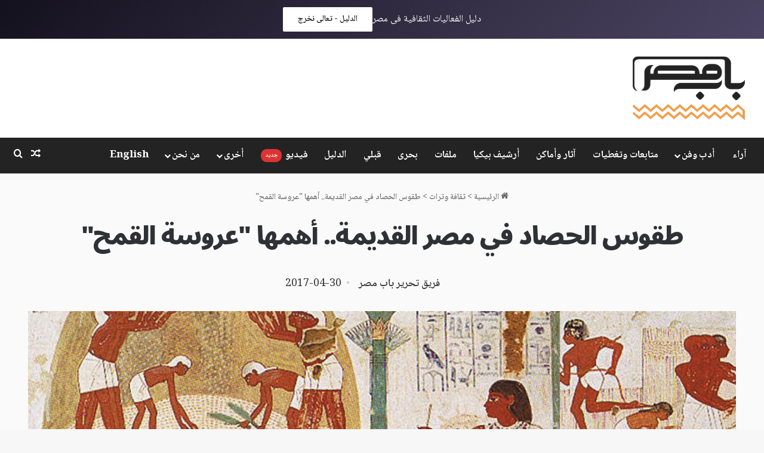

--- FILE ---
content_type: text/html; charset=UTF-8
request_url: https://www.babmsr.com/%D8%B7%D9%82%D9%88%D8%B3-%D8%A7%D9%84%D8%AD%D8%B5%D8%A7%D8%AF-%D9%81%D9%8A-%D9%85%D8%B5%D8%B1-%D8%A7%D9%84%D9%82%D8%AF%D9%8A%D9%85%D8%A9-%D8%A3%D9%87%D9%85%D9%87%D8%A7-%D8%B9%D8%B1%D9%88%D8%B3/
body_size: 38346
content:
<!DOCTYPE html>
<html dir="rtl" lang="ar" class="" data-skin="light">
<head>
	<meta charset="UTF-8" />
	<link rel="profile" href="https://gmpg.org/xfn/11" />
	<meta name='robots' content='index, follow, max-image-preview:large, max-snippet:-1, max-video-preview:-1' />
<!-- Google tag (gtag.js) consent mode dataLayer added by Site Kit -->
<script type="text/javascript" id="google_gtagjs-js-consent-mode-data-layer">
/* <![CDATA[ */
window.dataLayer = window.dataLayer || [];function gtag(){dataLayer.push(arguments);}
gtag('consent', 'default', {"ad_personalization":"denied","ad_storage":"denied","ad_user_data":"denied","analytics_storage":"denied","functionality_storage":"denied","security_storage":"denied","personalization_storage":"denied","region":["AT","BE","BG","CH","CY","CZ","DE","DK","EE","ES","FI","FR","GB","GR","HR","HU","IE","IS","IT","LI","LT","LU","LV","MT","NL","NO","PL","PT","RO","SE","SI","SK"],"wait_for_update":500});
window._googlesitekitConsentCategoryMap = {"statistics":["analytics_storage"],"marketing":["ad_storage","ad_user_data","ad_personalization"],"functional":["functionality_storage","security_storage"],"preferences":["personalization_storage"]};
window._googlesitekitConsents = {"ad_personalization":"denied","ad_storage":"denied","ad_user_data":"denied","analytics_storage":"denied","functionality_storage":"denied","security_storage":"denied","personalization_storage":"denied","region":["AT","BE","BG","CH","CY","CZ","DE","DK","EE","ES","FI","FR","GB","GR","HR","HU","IE","IS","IT","LI","LT","LU","LV","MT","NL","NO","PL","PT","RO","SE","SI","SK"],"wait_for_update":500};
/* ]]> */
</script>
<!-- End Google tag (gtag.js) consent mode dataLayer added by Site Kit -->

	<!-- This site is optimized with the Yoast SEO plugin v26.8 - https://yoast.com/product/yoast-seo-wordpress/ -->
	<title>طقوس الحصاد في مصر القديمة.. أهمها &quot;عروسة القمح&quot; - باب مصر</title>
	<link rel="canonical" href="https://www.babmsr.com/طقوس-الحصاد-في-مصر-القديمة-أهمها-عروس/" />
	<meta property="og:locale" content="ar_AR" />
	<meta property="og:type" content="article" />
	<meta property="og:title" content="طقوس الحصاد في مصر القديمة.. أهمها &quot;عروسة القمح&quot; - باب مصر" />
	<meta property="og:description" content="بعد اكتشاف الزراعة، كانت أول النباتات التي غرسها المصري القديم القمح والشعير، وقد كانت الزراعة- بوجه عام- صاحبة الفضل الأكبر على الحضارة، فاهتم المصري بمواسم الزراعة، وقسم السنة إلى فصول زراعية، واختلق أعياد ترتبط بالحصاد. وقدر رص المصريون القدماء نشأة الزراعة بالدين، واعتبروا أنها منحة إلهية من الإله أوزوريس، الذي أشير إليه في ذلك الوقت، &hellip;" />
	<meta property="og:url" content="https://www.babmsr.com/طقوس-الحصاد-في-مصر-القديمة-أهمها-عروس/" />
	<meta property="og:site_name" content="باب مصر" />
	<meta property="article:publisher" content="https://www.facebook.com/babmsr/" />
	<meta property="article:author" content="https://www.facebook.com/babmsr/" />
	<meta property="article:published_time" content="2017-04-30T12:23:18+00:00" />
	<meta property="og:image" content="https://dla7m3h3caipg.cloudfront.net/wp-content/uploads/2017/04/1493554768_582_177621_.jpg" />
	<meta property="og:image:width" content="800" />
	<meta property="og:image:height" content="421" />
	<meta property="og:image:type" content="image/jpeg" />
	<meta name="author" content="فريق تحرير باب مصر" />
	<meta name="twitter:card" content="summary_large_image" />
	<meta name="twitter:creator" content="@https://twitter.com/babmsr" />
	<meta name="twitter:site" content="@babmsr" />
	<meta name="twitter:label1" content="كُتب بواسطة" />
	<meta name="twitter:data1" content="فريق تحرير باب مصر" />
	<script type="application/ld+json" class="yoast-schema-graph">{"@context":"https://schema.org","@graph":[{"@type":"Article","@id":"https://www.babmsr.com/%d8%b7%d9%82%d9%88%d8%b3-%d8%a7%d9%84%d8%ad%d8%b5%d8%a7%d8%af-%d9%81%d9%8a-%d9%85%d8%b5%d8%b1-%d8%a7%d9%84%d9%82%d8%af%d9%8a%d9%85%d8%a9-%d8%a3%d9%87%d9%85%d9%87%d8%a7-%d8%b9%d8%b1%d9%88%d8%b3/#article","isPartOf":{"@id":"https://www.babmsr.com/%d8%b7%d9%82%d9%88%d8%b3-%d8%a7%d9%84%d8%ad%d8%b5%d8%a7%d8%af-%d9%81%d9%8a-%d9%85%d8%b5%d8%b1-%d8%a7%d9%84%d9%82%d8%af%d9%8a%d9%85%d8%a9-%d8%a3%d9%87%d9%85%d9%87%d8%a7-%d8%b9%d8%b1%d9%88%d8%b3/"},"author":{"name":"فريق تحرير باب مصر","@id":"https://www.babmsr.com/#/schema/person/b2d47db9a013f1df1c6c0a5333a5f909"},"headline":"طقوس الحصاد في مصر القديمة.. أهمها &quot;عروسة القمح&quot;","datePublished":"2017-04-30T12:23:18+00:00","mainEntityOfPage":{"@id":"https://www.babmsr.com/%d8%b7%d9%82%d9%88%d8%b3-%d8%a7%d9%84%d8%ad%d8%b5%d8%a7%d8%af-%d9%81%d9%8a-%d9%85%d8%b5%d8%b1-%d8%a7%d9%84%d9%82%d8%af%d9%8a%d9%85%d8%a9-%d8%a3%d9%87%d9%85%d9%87%d8%a7-%d8%b9%d8%b1%d9%88%d8%b3/"},"wordCount":8,"commentCount":2,"image":{"@id":"https://www.babmsr.com/%d8%b7%d9%82%d9%88%d8%b3-%d8%a7%d9%84%d8%ad%d8%b5%d8%a7%d8%af-%d9%81%d9%8a-%d9%85%d8%b5%d8%b1-%d8%a7%d9%84%d9%82%d8%af%d9%8a%d9%85%d8%a9-%d8%a3%d9%87%d9%85%d9%87%d8%a7-%d8%b9%d8%b1%d9%88%d8%b3/#primaryimage"},"thumbnailUrl":"https://dla7m3h3caipg.cloudfront.net/wp-content/uploads/2017/04/1493554768_582_177621_.jpg","keywords":["موسم الحصاد"],"articleSection":["أصل و فصل"],"inLanguage":"ar","potentialAction":[{"@type":"CommentAction","name":"Comment","target":["https://www.babmsr.com/%d8%b7%d9%82%d9%88%d8%b3-%d8%a7%d9%84%d8%ad%d8%b5%d8%a7%d8%af-%d9%81%d9%8a-%d9%85%d8%b5%d8%b1-%d8%a7%d9%84%d9%82%d8%af%d9%8a%d9%85%d8%a9-%d8%a3%d9%87%d9%85%d9%87%d8%a7-%d8%b9%d8%b1%d9%88%d8%b3/#respond"]}]},{"@type":"WebPage","@id":"https://www.babmsr.com/%d8%b7%d9%82%d9%88%d8%b3-%d8%a7%d9%84%d8%ad%d8%b5%d8%a7%d8%af-%d9%81%d9%8a-%d9%85%d8%b5%d8%b1-%d8%a7%d9%84%d9%82%d8%af%d9%8a%d9%85%d8%a9-%d8%a3%d9%87%d9%85%d9%87%d8%a7-%d8%b9%d8%b1%d9%88%d8%b3/","url":"https://www.babmsr.com/%d8%b7%d9%82%d9%88%d8%b3-%d8%a7%d9%84%d8%ad%d8%b5%d8%a7%d8%af-%d9%81%d9%8a-%d9%85%d8%b5%d8%b1-%d8%a7%d9%84%d9%82%d8%af%d9%8a%d9%85%d8%a9-%d8%a3%d9%87%d9%85%d9%87%d8%a7-%d8%b9%d8%b1%d9%88%d8%b3/","name":"طقوس الحصاد في مصر القديمة.. أهمها &quot;عروسة القمح&quot; - باب مصر","isPartOf":{"@id":"https://www.babmsr.com/#website"},"primaryImageOfPage":{"@id":"https://www.babmsr.com/%d8%b7%d9%82%d9%88%d8%b3-%d8%a7%d9%84%d8%ad%d8%b5%d8%a7%d8%af-%d9%81%d9%8a-%d9%85%d8%b5%d8%b1-%d8%a7%d9%84%d9%82%d8%af%d9%8a%d9%85%d8%a9-%d8%a3%d9%87%d9%85%d9%87%d8%a7-%d8%b9%d8%b1%d9%88%d8%b3/#primaryimage"},"image":{"@id":"https://www.babmsr.com/%d8%b7%d9%82%d9%88%d8%b3-%d8%a7%d9%84%d8%ad%d8%b5%d8%a7%d8%af-%d9%81%d9%8a-%d9%85%d8%b5%d8%b1-%d8%a7%d9%84%d9%82%d8%af%d9%8a%d9%85%d8%a9-%d8%a3%d9%87%d9%85%d9%87%d8%a7-%d8%b9%d8%b1%d9%88%d8%b3/#primaryimage"},"thumbnailUrl":"https://dla7m3h3caipg.cloudfront.net/wp-content/uploads/2017/04/1493554768_582_177621_.jpg","datePublished":"2017-04-30T12:23:18+00:00","author":{"@id":"https://www.babmsr.com/#/schema/person/b2d47db9a013f1df1c6c0a5333a5f909"},"breadcrumb":{"@id":"https://www.babmsr.com/%d8%b7%d9%82%d9%88%d8%b3-%d8%a7%d9%84%d8%ad%d8%b5%d8%a7%d8%af-%d9%81%d9%8a-%d9%85%d8%b5%d8%b1-%d8%a7%d9%84%d9%82%d8%af%d9%8a%d9%85%d8%a9-%d8%a3%d9%87%d9%85%d9%87%d8%a7-%d8%b9%d8%b1%d9%88%d8%b3/#breadcrumb"},"inLanguage":"ar","potentialAction":[{"@type":"ReadAction","target":["https://www.babmsr.com/%d8%b7%d9%82%d9%88%d8%b3-%d8%a7%d9%84%d8%ad%d8%b5%d8%a7%d8%af-%d9%81%d9%8a-%d9%85%d8%b5%d8%b1-%d8%a7%d9%84%d9%82%d8%af%d9%8a%d9%85%d8%a9-%d8%a3%d9%87%d9%85%d9%87%d8%a7-%d8%b9%d8%b1%d9%88%d8%b3/"]}]},{"@type":"ImageObject","inLanguage":"ar","@id":"https://www.babmsr.com/%d8%b7%d9%82%d9%88%d8%b3-%d8%a7%d9%84%d8%ad%d8%b5%d8%a7%d8%af-%d9%81%d9%8a-%d9%85%d8%b5%d8%b1-%d8%a7%d9%84%d9%82%d8%af%d9%8a%d9%85%d8%a9-%d8%a3%d9%87%d9%85%d9%87%d8%a7-%d8%b9%d8%b1%d9%88%d8%b3/#primaryimage","url":"https://dla7m3h3caipg.cloudfront.net/wp-content/uploads/2017/04/1493554768_582_177621_.jpg","contentUrl":"https://dla7m3h3caipg.cloudfront.net/wp-content/uploads/2017/04/1493554768_582_177621_.jpg","width":800,"height":421,"caption":"مقبرة النبلاء بالأقصر"},{"@type":"BreadcrumbList","@id":"https://www.babmsr.com/%d8%b7%d9%82%d9%88%d8%b3-%d8%a7%d9%84%d8%ad%d8%b5%d8%a7%d8%af-%d9%81%d9%8a-%d9%85%d8%b5%d8%b1-%d8%a7%d9%84%d9%82%d8%af%d9%8a%d9%85%d8%a9-%d8%a3%d9%87%d9%85%d9%87%d8%a7-%d8%b9%d8%b1%d9%88%d8%b3/#breadcrumb","itemListElement":[{"@type":"ListItem","position":1,"name":"الرئيسية","item":"https://www.babmsr.com/"},{"@type":"ListItem","position":2,"name":"ثقافة وتراث","item":"https://www.babmsr.com/category/%d8%ab%d9%82%d8%a7%d9%81%d8%a9-%d9%88%d8%aa%d8%b1%d8%a7%d8%ab/"},{"@type":"ListItem","position":3,"name":"طقوس الحصاد في مصر القديمة.. أهمها &quot;عروسة القمح&quot;"}]},{"@type":"WebSite","@id":"https://www.babmsr.com/#website","url":"https://www.babmsr.com/","name":"باب مصر - Bab Msr","description":"منصة صحفية مصرية معنية بصون التراث المحلي المصري المادي و غير المادي","alternateName":"Bab Msr","potentialAction":[{"@type":"SearchAction","target":{"@type":"EntryPoint","urlTemplate":"https://www.babmsr.com/?s={search_term_string}"},"query-input":{"@type":"PropertyValueSpecification","valueRequired":true,"valueName":"search_term_string"}}],"inLanguage":"ar"},{"@type":"Person","@id":"https://www.babmsr.com/#/schema/person/b2d47db9a013f1df1c6c0a5333a5f909","name":"فريق تحرير باب مصر","image":{"@type":"ImageObject","inLanguage":"ar","@id":"https://www.babmsr.com/#/schema/person/image/","url":"https://secure.gravatar.com/avatar/32928896885ea0332f7367ab1068b95fbf977e0889eb0f18c9926280e61e7d06?s=96&d=blank&r=g","contentUrl":"https://secure.gravatar.com/avatar/32928896885ea0332f7367ab1068b95fbf977e0889eb0f18c9926280e61e7d06?s=96&d=blank&r=g","caption":"فريق تحرير باب مصر"},"sameAs":["https://www.babmsr.com","https://www.facebook.com/babmsr/","https://www.instagram.com/babmsr/","https://x.com/https://twitter.com/babmsr","https://www.youtube.com/channel/UCJsJJYl-ywFzEQtnB11p9qw"],"url":"https://www.babmsr.com/author/admin/"}]}</script>
	<!-- / Yoast SEO plugin. -->


<link rel='dns-prefetch' href='//www.babmsr.com' />
<link rel='dns-prefetch' href='//maps.googleapis.com' />
<link rel='dns-prefetch' href='//meet.jit.si' />
<link rel='dns-prefetch' href='//www.googletagmanager.com' />
<link rel='dns-prefetch' href='//fonts.googleapis.com' />
<link rel='dns-prefetch' href='//dla7m3h3caipg.cloudfront.net' />
<link rel='dns-prefetch' href='//pagead2.googlesyndication.com' />
<link rel="alternate" type="application/rss+xml" title="باب مصر &laquo; الخلاصة" href="https://www.babmsr.com/feed/" />
<link rel="alternate" type="application/rss+xml" title="باب مصر &laquo; خلاصة التعليقات" href="https://www.babmsr.com/comments/feed/" />
<link rel="alternate" type="application/rss+xml" title="باب مصر &laquo; طقوس الحصاد في مصر القديمة.. أهمها &quot;عروسة القمح&quot; خلاصة التعليقات" href="https://www.babmsr.com/%d8%b7%d9%82%d9%88%d8%b3-%d8%a7%d9%84%d8%ad%d8%b5%d8%a7%d8%af-%d9%81%d9%8a-%d9%85%d8%b5%d8%b1-%d8%a7%d9%84%d9%82%d8%af%d9%8a%d9%85%d8%a9-%d8%a3%d9%87%d9%85%d9%87%d8%a7-%d8%b9%d8%b1%d9%88%d8%b3/feed/" />
<style type="text/css">.brave_popup{display:none}</style><script data-no-optimize="1"> var brave_popup_data = {}; var bravepop_emailValidation=false; var brave_popup_videos = {};  var brave_popup_formData = {};var brave_popup_adminUser = false; var brave_popup_pageInfo = {"type":"single","pageID":7081,"singleType":"post"};  var bravepop_emailSuggestions={};</script>
		<style type="text/css">
			:root{				
			--tie-preset-gradient-1: linear-gradient(135deg, rgba(6, 147, 227, 1) 0%, rgb(155, 81, 224) 100%);
			--tie-preset-gradient-2: linear-gradient(135deg, rgb(122, 220, 180) 0%, rgb(0, 208, 130) 100%);
			--tie-preset-gradient-3: linear-gradient(135deg, rgba(252, 185, 0, 1) 0%, rgba(255, 105, 0, 1) 100%);
			--tie-preset-gradient-4: linear-gradient(135deg, rgba(255, 105, 0, 1) 0%, rgb(207, 46, 46) 100%);
			--tie-preset-gradient-5: linear-gradient(135deg, rgb(238, 238, 238) 0%, rgb(169, 184, 195) 100%);
			--tie-preset-gradient-6: linear-gradient(135deg, rgb(74, 234, 220) 0%, rgb(151, 120, 209) 20%, rgb(207, 42, 186) 40%, rgb(238, 44, 130) 60%, rgb(251, 105, 98) 80%, rgb(254, 248, 76) 100%);
			--tie-preset-gradient-7: linear-gradient(135deg, rgb(255, 206, 236) 0%, rgb(152, 150, 240) 100%);
			--tie-preset-gradient-8: linear-gradient(135deg, rgb(254, 205, 165) 0%, rgb(254, 45, 45) 50%, rgb(107, 0, 62) 100%);
			--tie-preset-gradient-9: linear-gradient(135deg, rgb(255, 203, 112) 0%, rgb(199, 81, 192) 50%, rgb(65, 88, 208) 100%);
			--tie-preset-gradient-10: linear-gradient(135deg, rgb(255, 245, 203) 0%, rgb(182, 227, 212) 50%, rgb(51, 167, 181) 100%);
			--tie-preset-gradient-11: linear-gradient(135deg, rgb(202, 248, 128) 0%, rgb(113, 206, 126) 100%);
			--tie-preset-gradient-12: linear-gradient(135deg, rgb(2, 3, 129) 0%, rgb(40, 116, 252) 100%);
			--tie-preset-gradient-13: linear-gradient(135deg, #4D34FA, #ad34fa);
			--tie-preset-gradient-14: linear-gradient(135deg, #0057FF, #31B5FF);
			--tie-preset-gradient-15: linear-gradient(135deg, #FF007A, #FF81BD);
			--tie-preset-gradient-16: linear-gradient(135deg, #14111E, #4B4462);
			--tie-preset-gradient-17: linear-gradient(135deg, #F32758, #FFC581);

			
					--main-nav-background: #1f2024;
					--main-nav-secondry-background: rgba(0,0,0,0.2);
					--main-nav-primary-color: #0088ff;
					--main-nav-contrast-primary-color: #FFFFFF;
					--main-nav-text-color: #FFFFFF;
					--main-nav-secondry-text-color: rgba(225,255,255,0.5);
					--main-nav-main-border-color: rgba(255,255,255,0.07);
					--main-nav-secondry-border-color: rgba(255,255,255,0.04);
				
			}
		</style>
	<link rel="alternate" title="oEmbed (JSON)" type="application/json+oembed" href="https://www.babmsr.com/wp-json/oembed/1.0/embed?url=https%3A%2F%2Fwww.babmsr.com%2F%25d8%25b7%25d9%2582%25d9%2588%25d8%25b3-%25d8%25a7%25d9%2584%25d8%25ad%25d8%25b5%25d8%25a7%25d8%25af-%25d9%2581%25d9%258a-%25d9%2585%25d8%25b5%25d8%25b1-%25d8%25a7%25d9%2584%25d9%2582%25d8%25af%25d9%258a%25d9%2585%25d8%25a9-%25d8%25a3%25d9%2587%25d9%2585%25d9%2587%25d8%25a7-%25d8%25b9%25d8%25b1%25d9%2588%25d8%25b3%2F" />
<link rel="alternate" title="oEmbed (XML)" type="text/xml+oembed" href="https://www.babmsr.com/wp-json/oembed/1.0/embed?url=https%3A%2F%2Fwww.babmsr.com%2F%25d8%25b7%25d9%2582%25d9%2588%25d8%25b3-%25d8%25a7%25d9%2584%25d8%25ad%25d8%25b5%25d8%25a7%25d8%25af-%25d9%2581%25d9%258a-%25d9%2585%25d8%25b5%25d8%25b1-%25d8%25a7%25d9%2584%25d9%2582%25d8%25af%25d9%258a%25d9%2585%25d8%25a9-%25d8%25a3%25d9%2587%25d9%2585%25d9%2587%25d8%25a7-%25d8%25b9%25d8%25b1%25d9%2588%25d8%25b3%2F&#038;format=xml" />
<meta name="viewport" content="width=device-width, initial-scale=1.0" /><style id='wp-img-auto-sizes-contain-inline-css' type='text/css'>
img:is([sizes=auto i],[sizes^="auto," i]){contain-intrinsic-size:3000px 1500px}
/*# sourceURL=wp-img-auto-sizes-contain-inline-css */
</style>
<style id='wp-emoji-styles-inline-css' type='text/css'>

	img.wp-smiley, img.emoji {
		display: inline !important;
		border: none !important;
		box-shadow: none !important;
		height: 1em !important;
		width: 1em !important;
		margin: 0 0.07em !important;
		vertical-align: -0.1em !important;
		background: none !important;
		padding: 0 !important;
	}
/*# sourceURL=wp-emoji-styles-inline-css */
</style>
<style id='wp-block-library-inline-css' type='text/css'>
:root{--wp-block-synced-color:#7a00df;--wp-block-synced-color--rgb:122,0,223;--wp-bound-block-color:var(--wp-block-synced-color);--wp-editor-canvas-background:#ddd;--wp-admin-theme-color:#007cba;--wp-admin-theme-color--rgb:0,124,186;--wp-admin-theme-color-darker-10:#006ba1;--wp-admin-theme-color-darker-10--rgb:0,107,160.5;--wp-admin-theme-color-darker-20:#005a87;--wp-admin-theme-color-darker-20--rgb:0,90,135;--wp-admin-border-width-focus:2px}@media (min-resolution:192dpi){:root{--wp-admin-border-width-focus:1.5px}}.wp-element-button{cursor:pointer}:root .has-very-light-gray-background-color{background-color:#eee}:root .has-very-dark-gray-background-color{background-color:#313131}:root .has-very-light-gray-color{color:#eee}:root .has-very-dark-gray-color{color:#313131}:root .has-vivid-green-cyan-to-vivid-cyan-blue-gradient-background{background:linear-gradient(135deg,#00d084,#0693e3)}:root .has-purple-crush-gradient-background{background:linear-gradient(135deg,#34e2e4,#4721fb 50%,#ab1dfe)}:root .has-hazy-dawn-gradient-background{background:linear-gradient(135deg,#faaca8,#dad0ec)}:root .has-subdued-olive-gradient-background{background:linear-gradient(135deg,#fafae1,#67a671)}:root .has-atomic-cream-gradient-background{background:linear-gradient(135deg,#fdd79a,#004a59)}:root .has-nightshade-gradient-background{background:linear-gradient(135deg,#330968,#31cdcf)}:root .has-midnight-gradient-background{background:linear-gradient(135deg,#020381,#2874fc)}:root{--wp--preset--font-size--normal:16px;--wp--preset--font-size--huge:42px}.has-regular-font-size{font-size:1em}.has-larger-font-size{font-size:2.625em}.has-normal-font-size{font-size:var(--wp--preset--font-size--normal)}.has-huge-font-size{font-size:var(--wp--preset--font-size--huge)}.has-text-align-center{text-align:center}.has-text-align-left{text-align:left}.has-text-align-right{text-align:right}.has-fit-text{white-space:nowrap!important}#end-resizable-editor-section{display:none}.aligncenter{clear:both}.items-justified-left{justify-content:flex-start}.items-justified-center{justify-content:center}.items-justified-right{justify-content:flex-end}.items-justified-space-between{justify-content:space-between}.screen-reader-text{border:0;clip-path:inset(50%);height:1px;margin:-1px;overflow:hidden;padding:0;position:absolute;width:1px;word-wrap:normal!important}.screen-reader-text:focus{background-color:#ddd;clip-path:none;color:#444;display:block;font-size:1em;height:auto;left:5px;line-height:normal;padding:15px 23px 14px;text-decoration:none;top:5px;width:auto;z-index:100000}html :where(.has-border-color){border-style:solid}html :where([style*=border-top-color]){border-top-style:solid}html :where([style*=border-right-color]){border-right-style:solid}html :where([style*=border-bottom-color]){border-bottom-style:solid}html :where([style*=border-left-color]){border-left-style:solid}html :where([style*=border-width]){border-style:solid}html :where([style*=border-top-width]){border-top-style:solid}html :where([style*=border-right-width]){border-right-style:solid}html :where([style*=border-bottom-width]){border-bottom-style:solid}html :where([style*=border-left-width]){border-left-style:solid}html :where(img[class*=wp-image-]){height:auto;max-width:100%}:where(figure){margin:0 0 1em}html :where(.is-position-sticky){--wp-admin--admin-bar--position-offset:var(--wp-admin--admin-bar--height,0px)}@media screen and (max-width:600px){html :where(.is-position-sticky){--wp-admin--admin-bar--position-offset:0px}}

/*# sourceURL=wp-block-library-inline-css */
</style><style id='wp-block-media-text-inline-css' type='text/css'>
.wp-block-media-text{box-sizing:border-box;direction:ltr;display:grid;grid-template-columns:50% 1fr;grid-template-rows:auto}.wp-block-media-text.has-media-on-the-right{grid-template-columns:1fr 50%}.wp-block-media-text.is-vertically-aligned-top>.wp-block-media-text__content,.wp-block-media-text.is-vertically-aligned-top>.wp-block-media-text__media{align-self:start}.wp-block-media-text.is-vertically-aligned-center>.wp-block-media-text__content,.wp-block-media-text.is-vertically-aligned-center>.wp-block-media-text__media,.wp-block-media-text>.wp-block-media-text__content,.wp-block-media-text>.wp-block-media-text__media{align-self:center}.wp-block-media-text.is-vertically-aligned-bottom>.wp-block-media-text__content,.wp-block-media-text.is-vertically-aligned-bottom>.wp-block-media-text__media{align-self:end}.wp-block-media-text>.wp-block-media-text__media{grid-column:1;grid-row:1;margin:0}.wp-block-media-text>.wp-block-media-text__content{direction:rtl;grid-column:2;grid-row:1;padding:0 8%;word-break:break-word}.wp-block-media-text.has-media-on-the-right>.wp-block-media-text__media{grid-column:2;grid-row:1}.wp-block-media-text.has-media-on-the-right>.wp-block-media-text__content{grid-column:1;grid-row:1}.wp-block-media-text__media a{display:block}.wp-block-media-text__media img,.wp-block-media-text__media video{height:auto;max-width:unset;vertical-align:middle;width:100%}.wp-block-media-text.is-image-fill>.wp-block-media-text__media{background-size:cover;height:100%;min-height:250px}.wp-block-media-text.is-image-fill>.wp-block-media-text__media>a{display:block;height:100%}.wp-block-media-text.is-image-fill>.wp-block-media-text__media img{height:1px;margin:-1px;overflow:hidden;padding:0;position:absolute;width:1px;clip:rect(0,0,0,0);border:0}.wp-block-media-text.is-image-fill-element>.wp-block-media-text__media{height:100%;min-height:250px}.wp-block-media-text.is-image-fill-element>.wp-block-media-text__media>a{display:block;height:100%}.wp-block-media-text.is-image-fill-element>.wp-block-media-text__media img{height:100%;object-fit:cover;width:100%}@media (max-width:600px){.wp-block-media-text.is-stacked-on-mobile{grid-template-columns:100%!important}.wp-block-media-text.is-stacked-on-mobile>.wp-block-media-text__media{grid-column:1;grid-row:1}.wp-block-media-text.is-stacked-on-mobile>.wp-block-media-text__content{grid-column:1;grid-row:2}}
/*# sourceURL=https://www.babmsr.com/wp-includes/blocks/media-text/style.min.css */
</style>
<style id='wp-block-paragraph-inline-css' type='text/css'>
.is-small-text{font-size:.875em}.is-regular-text{font-size:1em}.is-large-text{font-size:2.25em}.is-larger-text{font-size:3em}.has-drop-cap:not(:focus):first-letter{float:right;font-size:8.4em;font-style:normal;font-weight:100;line-height:.68;margin:.05em 0 0 .1em;text-transform:uppercase}body.rtl .has-drop-cap:not(:focus):first-letter{float:none;margin-right:.1em}p.has-drop-cap.has-background{overflow:hidden}:root :where(p.has-background){padding:1.25em 2.375em}:where(p.has-text-color:not(.has-link-color)) a{color:inherit}p.has-text-align-left[style*="writing-mode:vertical-lr"],p.has-text-align-right[style*="writing-mode:vertical-rl"]{rotate:180deg}
/*# sourceURL=https://www.babmsr.com/wp-includes/blocks/paragraph/style.min.css */
</style>
<style id='global-styles-inline-css' type='text/css'>
:root{--wp--preset--aspect-ratio--square: 1;--wp--preset--aspect-ratio--4-3: 4/3;--wp--preset--aspect-ratio--3-4: 3/4;--wp--preset--aspect-ratio--3-2: 3/2;--wp--preset--aspect-ratio--2-3: 2/3;--wp--preset--aspect-ratio--16-9: 16/9;--wp--preset--aspect-ratio--9-16: 9/16;--wp--preset--color--black: #000000;--wp--preset--color--cyan-bluish-gray: #abb8c3;--wp--preset--color--white: #ffffff;--wp--preset--color--pale-pink: #f78da7;--wp--preset--color--vivid-red: #cf2e2e;--wp--preset--color--luminous-vivid-orange: #ff6900;--wp--preset--color--luminous-vivid-amber: #fcb900;--wp--preset--color--light-green-cyan: #7bdcb5;--wp--preset--color--vivid-green-cyan: #00d084;--wp--preset--color--pale-cyan-blue: #8ed1fc;--wp--preset--color--vivid-cyan-blue: #0693e3;--wp--preset--color--vivid-purple: #9b51e0;--wp--preset--color--global-color: #232323;--wp--preset--gradient--vivid-cyan-blue-to-vivid-purple: linear-gradient(135deg,rgb(6,147,227) 0%,rgb(155,81,224) 100%);--wp--preset--gradient--light-green-cyan-to-vivid-green-cyan: linear-gradient(135deg,rgb(122,220,180) 0%,rgb(0,208,130) 100%);--wp--preset--gradient--luminous-vivid-amber-to-luminous-vivid-orange: linear-gradient(135deg,rgb(252,185,0) 0%,rgb(255,105,0) 100%);--wp--preset--gradient--luminous-vivid-orange-to-vivid-red: linear-gradient(135deg,rgb(255,105,0) 0%,rgb(207,46,46) 100%);--wp--preset--gradient--very-light-gray-to-cyan-bluish-gray: linear-gradient(135deg,rgb(238,238,238) 0%,rgb(169,184,195) 100%);--wp--preset--gradient--cool-to-warm-spectrum: linear-gradient(135deg,rgb(74,234,220) 0%,rgb(151,120,209) 20%,rgb(207,42,186) 40%,rgb(238,44,130) 60%,rgb(251,105,98) 80%,rgb(254,248,76) 100%);--wp--preset--gradient--blush-light-purple: linear-gradient(135deg,rgb(255,206,236) 0%,rgb(152,150,240) 100%);--wp--preset--gradient--blush-bordeaux: linear-gradient(135deg,rgb(254,205,165) 0%,rgb(254,45,45) 50%,rgb(107,0,62) 100%);--wp--preset--gradient--luminous-dusk: linear-gradient(135deg,rgb(255,203,112) 0%,rgb(199,81,192) 50%,rgb(65,88,208) 100%);--wp--preset--gradient--pale-ocean: linear-gradient(135deg,rgb(255,245,203) 0%,rgb(182,227,212) 50%,rgb(51,167,181) 100%);--wp--preset--gradient--electric-grass: linear-gradient(135deg,rgb(202,248,128) 0%,rgb(113,206,126) 100%);--wp--preset--gradient--midnight: linear-gradient(135deg,rgb(2,3,129) 0%,rgb(40,116,252) 100%);--wp--preset--font-size--small: 13px;--wp--preset--font-size--medium: 20px;--wp--preset--font-size--large: 36px;--wp--preset--font-size--x-large: 42px;--wp--preset--spacing--20: 0.44rem;--wp--preset--spacing--30: 0.67rem;--wp--preset--spacing--40: 1rem;--wp--preset--spacing--50: 1.5rem;--wp--preset--spacing--60: 2.25rem;--wp--preset--spacing--70: 3.38rem;--wp--preset--spacing--80: 5.06rem;--wp--preset--shadow--natural: 6px 6px 9px rgba(0, 0, 0, 0.2);--wp--preset--shadow--deep: 12px 12px 50px rgba(0, 0, 0, 0.4);--wp--preset--shadow--sharp: 6px 6px 0px rgba(0, 0, 0, 0.2);--wp--preset--shadow--outlined: 6px 6px 0px -3px rgb(255, 255, 255), 6px 6px rgb(0, 0, 0);--wp--preset--shadow--crisp: 6px 6px 0px rgb(0, 0, 0);}:where(.is-layout-flex){gap: 0.5em;}:where(.is-layout-grid){gap: 0.5em;}body .is-layout-flex{display: flex;}.is-layout-flex{flex-wrap: wrap;align-items: center;}.is-layout-flex > :is(*, div){margin: 0;}body .is-layout-grid{display: grid;}.is-layout-grid > :is(*, div){margin: 0;}:where(.wp-block-columns.is-layout-flex){gap: 2em;}:where(.wp-block-columns.is-layout-grid){gap: 2em;}:where(.wp-block-post-template.is-layout-flex){gap: 1.25em;}:where(.wp-block-post-template.is-layout-grid){gap: 1.25em;}.has-black-color{color: var(--wp--preset--color--black) !important;}.has-cyan-bluish-gray-color{color: var(--wp--preset--color--cyan-bluish-gray) !important;}.has-white-color{color: var(--wp--preset--color--white) !important;}.has-pale-pink-color{color: var(--wp--preset--color--pale-pink) !important;}.has-vivid-red-color{color: var(--wp--preset--color--vivid-red) !important;}.has-luminous-vivid-orange-color{color: var(--wp--preset--color--luminous-vivid-orange) !important;}.has-luminous-vivid-amber-color{color: var(--wp--preset--color--luminous-vivid-amber) !important;}.has-light-green-cyan-color{color: var(--wp--preset--color--light-green-cyan) !important;}.has-vivid-green-cyan-color{color: var(--wp--preset--color--vivid-green-cyan) !important;}.has-pale-cyan-blue-color{color: var(--wp--preset--color--pale-cyan-blue) !important;}.has-vivid-cyan-blue-color{color: var(--wp--preset--color--vivid-cyan-blue) !important;}.has-vivid-purple-color{color: var(--wp--preset--color--vivid-purple) !important;}.has-black-background-color{background-color: var(--wp--preset--color--black) !important;}.has-cyan-bluish-gray-background-color{background-color: var(--wp--preset--color--cyan-bluish-gray) !important;}.has-white-background-color{background-color: var(--wp--preset--color--white) !important;}.has-pale-pink-background-color{background-color: var(--wp--preset--color--pale-pink) !important;}.has-vivid-red-background-color{background-color: var(--wp--preset--color--vivid-red) !important;}.has-luminous-vivid-orange-background-color{background-color: var(--wp--preset--color--luminous-vivid-orange) !important;}.has-luminous-vivid-amber-background-color{background-color: var(--wp--preset--color--luminous-vivid-amber) !important;}.has-light-green-cyan-background-color{background-color: var(--wp--preset--color--light-green-cyan) !important;}.has-vivid-green-cyan-background-color{background-color: var(--wp--preset--color--vivid-green-cyan) !important;}.has-pale-cyan-blue-background-color{background-color: var(--wp--preset--color--pale-cyan-blue) !important;}.has-vivid-cyan-blue-background-color{background-color: var(--wp--preset--color--vivid-cyan-blue) !important;}.has-vivid-purple-background-color{background-color: var(--wp--preset--color--vivid-purple) !important;}.has-black-border-color{border-color: var(--wp--preset--color--black) !important;}.has-cyan-bluish-gray-border-color{border-color: var(--wp--preset--color--cyan-bluish-gray) !important;}.has-white-border-color{border-color: var(--wp--preset--color--white) !important;}.has-pale-pink-border-color{border-color: var(--wp--preset--color--pale-pink) !important;}.has-vivid-red-border-color{border-color: var(--wp--preset--color--vivid-red) !important;}.has-luminous-vivid-orange-border-color{border-color: var(--wp--preset--color--luminous-vivid-orange) !important;}.has-luminous-vivid-amber-border-color{border-color: var(--wp--preset--color--luminous-vivid-amber) !important;}.has-light-green-cyan-border-color{border-color: var(--wp--preset--color--light-green-cyan) !important;}.has-vivid-green-cyan-border-color{border-color: var(--wp--preset--color--vivid-green-cyan) !important;}.has-pale-cyan-blue-border-color{border-color: var(--wp--preset--color--pale-cyan-blue) !important;}.has-vivid-cyan-blue-border-color{border-color: var(--wp--preset--color--vivid-cyan-blue) !important;}.has-vivid-purple-border-color{border-color: var(--wp--preset--color--vivid-purple) !important;}.has-vivid-cyan-blue-to-vivid-purple-gradient-background{background: var(--wp--preset--gradient--vivid-cyan-blue-to-vivid-purple) !important;}.has-light-green-cyan-to-vivid-green-cyan-gradient-background{background: var(--wp--preset--gradient--light-green-cyan-to-vivid-green-cyan) !important;}.has-luminous-vivid-amber-to-luminous-vivid-orange-gradient-background{background: var(--wp--preset--gradient--luminous-vivid-amber-to-luminous-vivid-orange) !important;}.has-luminous-vivid-orange-to-vivid-red-gradient-background{background: var(--wp--preset--gradient--luminous-vivid-orange-to-vivid-red) !important;}.has-very-light-gray-to-cyan-bluish-gray-gradient-background{background: var(--wp--preset--gradient--very-light-gray-to-cyan-bluish-gray) !important;}.has-cool-to-warm-spectrum-gradient-background{background: var(--wp--preset--gradient--cool-to-warm-spectrum) !important;}.has-blush-light-purple-gradient-background{background: var(--wp--preset--gradient--blush-light-purple) !important;}.has-blush-bordeaux-gradient-background{background: var(--wp--preset--gradient--blush-bordeaux) !important;}.has-luminous-dusk-gradient-background{background: var(--wp--preset--gradient--luminous-dusk) !important;}.has-pale-ocean-gradient-background{background: var(--wp--preset--gradient--pale-ocean) !important;}.has-electric-grass-gradient-background{background: var(--wp--preset--gradient--electric-grass) !important;}.has-midnight-gradient-background{background: var(--wp--preset--gradient--midnight) !important;}.has-small-font-size{font-size: var(--wp--preset--font-size--small) !important;}.has-medium-font-size{font-size: var(--wp--preset--font-size--medium) !important;}.has-large-font-size{font-size: var(--wp--preset--font-size--large) !important;}.has-x-large-font-size{font-size: var(--wp--preset--font-size--x-large) !important;}
/*# sourceURL=global-styles-inline-css */
</style>

<style id='classic-theme-styles-inline-css' type='text/css'>
/*! This file is auto-generated */
.wp-block-button__link{color:#fff;background-color:#32373c;border-radius:9999px;box-shadow:none;text-decoration:none;padding:calc(.667em + 2px) calc(1.333em + 2px);font-size:1.125em}.wp-block-file__button{background:#32373c;color:#fff;text-decoration:none}
/*# sourceURL=/wp-includes/css/classic-themes.min.css */
</style>
<link rel='stylesheet' id='fontawesome-rtl-css' href='https://www.babmsr.com/wp-content/plugins/gutentor/assets/library/fontawesome/css/all.min-rtl.css?ver=5.12.0' type='text/css' media='all' />
<link rel='stylesheet' id='wpness-grid-rtl-css' href='https://www.babmsr.com/wp-content/plugins/gutentor/assets/library/wpness-grid/wpness-grid-rtl.css?ver=1.0.0' type='text/css' media='all' />
<link rel='stylesheet' id='animate-rtl-css' href='https://www.babmsr.com/wp-content/plugins/gutentor/assets/library/animatecss/animate.min-rtl.css?ver=3.7.2' type='text/css' media='all' />
<link rel='stylesheet' id='wp-components-rtl-css' href='https://www.babmsr.com/wp-includes/css/dist/components/style-rtl.min.css?ver=3100981ee109d1a8ff8c930f3096997f' type='text/css' media='all' />
<link rel='stylesheet' id='wp-preferences-css' href='https://www.babmsr.com/wp-includes/css/dist/preferences/style.min.css?ver=3100981ee109d1a8ff8c930f3096997f' type='text/css' media='all' />
<link rel='stylesheet' id='wp-block-editor-rtl-css' href='https://www.babmsr.com/wp-includes/css/dist/block-editor/style-rtl.min.css?ver=3100981ee109d1a8ff8c930f3096997f' type='text/css' media='all' />
<link rel='stylesheet' id='wp-reusable-blocks-rtl-css' href='https://www.babmsr.com/wp-includes/css/dist/reusable-blocks/style-rtl.min.css?ver=3100981ee109d1a8ff8c930f3096997f' type='text/css' media='all' />
<link rel='stylesheet' id='wp-patterns-rtl-css' href='https://www.babmsr.com/wp-includes/css/dist/patterns/style-rtl.min.css?ver=3100981ee109d1a8ff8c930f3096997f' type='text/css' media='all' />
<link rel='stylesheet' id='wp-editor-rtl-css' href='https://www.babmsr.com/wp-includes/css/dist/editor/style-rtl.min.css?ver=3100981ee109d1a8ff8c930f3096997f' type='text/css' media='all' />
<link rel='stylesheet' id='gutentor-rtl-css' href='https://www.babmsr.com/wp-content/plugins/gutentor/dist/blocks.style.build-rtl.css?ver=3.5.4' type='text/css' media='all' />
<link rel='stylesheet' id='evcal_google_fonts-css' href='https://fonts.googleapis.com/css?family=Noto+Sans%3A400%2C400italic%2C700%7CPoppins%3A700%2C800%2C900&#038;subset=latin%2Clatin-ext&#038;ver=2.4.9' type='text/css' media='all' />
<link rel='stylesheet' id='evcal_cal_default-css' href='//www.babmsr.com/wp-content/plugins/eventon-lite/assets/css/eventon_styles.css?ver=2.4.9' type='text/css' media='all' />
<link rel='stylesheet' id='evo_font_icons-css' href='//www.babmsr.com/wp-content/plugins/eventon-lite/assets/fonts/all.css?ver=2.4.9' type='text/css' media='all' />
<link rel='stylesheet' id='eventon_dynamic_styles-css' href='//www.babmsr.com/wp-content/plugins/eventon-lite/assets/css/eventon_dynamic_styles.css?ver=2.4.9' type='text/css' media='all' />
<link rel='stylesheet' id='tie-css-base-css' href='https://www.babmsr.com/wp-content/themes/jannah/assets/css/base.min.css?ver=7.3.9' type='text/css' media='all' />
<link rel='stylesheet' id='tie-css-styles-css' href='https://www.babmsr.com/wp-content/themes/jannah/assets/css/style.min.css?ver=7.3.9' type='text/css' media='all' />
<link rel='stylesheet' id='tie-css-widgets-css' href='https://www.babmsr.com/wp-content/themes/jannah/assets/css/widgets.min.css?ver=7.3.9' type='text/css' media='all' />
<link rel='stylesheet' id='tie-css-helpers-css' href='https://www.babmsr.com/wp-content/themes/jannah/assets/css/helpers.min.css?ver=7.3.9' type='text/css' media='all' />
<link rel='stylesheet' id='tie-fontawesome5-css' href='https://www.babmsr.com/wp-content/themes/jannah/assets/css/fontawesome.css?ver=7.3.9' type='text/css' media='all' />
<link rel='stylesheet' id='tie-css-ilightbox-css' href='https://www.babmsr.com/wp-content/themes/jannah/assets/ilightbox/mac-skin/skin.css?ver=7.3.9' type='text/css' media='all' />
<link rel='stylesheet' id='tie-css-single-css' href='https://www.babmsr.com/wp-content/themes/jannah/assets/css/single.min.css?ver=7.3.9' type='text/css' media='all' />
<link rel='stylesheet' id='tie-css-print-css' href='https://www.babmsr.com/wp-content/themes/jannah/assets/css/print.css?ver=7.3.9' type='text/css' media='print' />
<style id='tie-css-print-inline-css' type='text/css'>
body{font-family: ''Noto Naskh Arabic'';}.logo-text,h1,h2,h3,h4,h5,h6,.the-subtitle{font-family: ''Noto Naskh Arabic'';}#main-nav .main-menu > ul > li > a{font-family: ''Noto Naskh Arabic'';}blockquote p{font-family: ''Noto-Sans-Arabic'';}body{font-size: 14px;}#main-nav .main-menu > ul > li > a{font-size: 17px;font-weight: 700;letter-spacing: -0.2px;}#main-nav .main-menu > ul ul li a{font-weight: 500;}#mobile-menu li a{font-weight: 500;}body .button,body [type="submit"]{font-weight: 500;}#breadcrumb{font-weight: 500;}.post-cat{font-weight: 500;}.entry-header h1.entry-title{font-weight: 900;}#the-post .entry-content,#the-post .entry-content p{font-size: 19px;font-weight: 500;letter-spacing: -0.1px;line-height: 1.5;}#tie-wrapper .mag-box-title h3{font-size: 22px;font-weight: 700;}@media (min-width: 992px){.container-404 h2{font-weight: 900;}}@media (min-width: 768px){.section-title.section-title-default,.section-title-centered{font-weight: 700;}}@media (min-width: 768px){.section-title-big{font-weight: 700;}}#tie-wrapper .copyright-text{font-size: 16px;font-weight: 400;}#footer .widget-title .the-subtitle{font-size: 18px;font-weight: 700;}.entry h1{font-weight: 900;}.entry h2{font-size: 24px;font-weight: 700;}.entry h3{font-weight: 700;}.entry h4{font-size: 20px;font-weight: 700;}.entry h5{font-size: 20px;font-weight: 700;}.entry h6{font-size: 20px;font-weight: 700;}#tie-wrapper .widget-title .the-subtitle,#tie-wrapper #comments-title,#tie-wrapper .comment-reply-title,#tie-wrapper .woocommerce-tabs .panel h2,#tie-wrapper .related.products h2,#tie-wrapper #bbpress-forums #new-post > fieldset.bbp-form > legend,#tie-wrapper .entry-content .review-box-header{font-size: 18px;font-weight: 500;}.post-widget-body .post-title,.timeline-widget ul li h3,.posts-list-half-posts li .post-title{font-size: 20px;font-weight: 700;}#tie-wrapper .media-page-layout .thumb-title,#tie-wrapper .mag-box.full-width-img-news-box .posts-items>li .post-title,#tie-wrapper .miscellaneous-box .posts-items>li:first-child .post-title,#tie-wrapper .big-thumb-left-box .posts-items li:first-child .post-title{font-size: 26px;}#tie-wrapper .mag-box.wide-post-box .posts-items>li:nth-child(n) .post-title,#tie-wrapper .mag-box.big-post-left-box li:first-child .post-title,#tie-wrapper .mag-box.big-post-top-box li:first-child .post-title,#tie-wrapper .mag-box.half-box li:first-child .post-title,#tie-wrapper .mag-box.big-posts-box .posts-items>li:nth-child(n) .post-title,#tie-wrapper .mag-box.mini-posts-box .posts-items>li:nth-child(n) .post-title,#tie-wrapper .mag-box.latest-poroducts-box .products .product h2{font-size: 18px;font-weight: 900;letter-spacing: -0.3px;line-height: 1.5;}#tie-wrapper .mag-box.big-post-left-box li:not(:first-child) .post-title,#tie-wrapper .mag-box.big-post-top-box li:not(:first-child) .post-title,#tie-wrapper .mag-box.half-box li:not(:first-child) .post-title,#tie-wrapper .mag-box.big-thumb-left-box li:not(:first-child) .post-title,#tie-wrapper .mag-box.scrolling-box .slide .post-title,#tie-wrapper .mag-box.miscellaneous-box li:not(:first-child) .post-title{font-size: 20px;font-weight: 700;}@media (min-width: 992px){.full-width .fullwidth-slider-wrapper .thumb-overlay .thumb-content .thumb-title,.full-width .wide-next-prev-slider-wrapper .thumb-overlay .thumb-content .thumb-title,.full-width .wide-slider-with-navfor-wrapper .thumb-overlay .thumb-content .thumb-title,.full-width .boxed-slider-wrapper .thumb-overlay .thumb-title{font-size: 34px;font-weight: 900;line-height: 1.75;}}@media (min-width: 992px){.has-sidebar .fullwidth-slider-wrapper .thumb-overlay .thumb-content .thumb-title,.has-sidebar .wide-next-prev-slider-wrapper .thumb-overlay .thumb-content .thumb-title,.has-sidebar .wide-slider-with-navfor-wrapper .thumb-overlay .thumb-content .thumb-title,.has-sidebar .boxed-slider-wrapper .thumb-overlay .thumb-title{font-weight: 700;}}@media (min-width: 768px){#tie-wrapper .main-slider.grid-3-slides .slide .grid-item:nth-child(1) .thumb-title,#tie-wrapper .main-slider.grid-5-first-big .slide .grid-item:nth-child(1) .thumb-title,#tie-wrapper .main-slider.grid-5-big-centerd .slide .grid-item:nth-child(1) .thumb-title,#tie-wrapper .main-slider.grid-4-big-first-half-second .slide .grid-item:nth-child(1) .thumb-title,#tie-wrapper .main-slider.grid-2-big .thumb-overlay .thumb-title,#tie-wrapper .wide-slider-three-slids-wrapper .thumb-title{font-weight: 700;}}@media (min-width: 768px){#tie-wrapper .boxed-slider-three-slides-wrapper .slide .thumb-title,#tie-wrapper .grid-3-slides .slide .grid-item:nth-child(n+2) .thumb-title,#tie-wrapper .grid-5-first-big .slide .grid-item:nth-child(n+2) .thumb-title,#tie-wrapper .grid-5-big-centerd .slide .grid-item:nth-child(n+2) .thumb-title,#tie-wrapper .grid-4-big-first-half-second .slide .grid-item:nth-child(n+2) .thumb-title,#tie-wrapper .grid-5-in-rows .grid-item:nth-child(n) .thumb-overlay .thumb-title,#tie-wrapper .main-slider.grid-4-slides .thumb-overlay .thumb-title,#tie-wrapper .grid-6-slides .thumb-overlay .thumb-title,#tie-wrapper .boxed-four-taller-slider .slide .thumb-title{font-weight: 700;}}:root:root{--brand-color: #232323;--dark-brand-color: #000000;--bright-color: #FFFFFF;--base-color: #2c2f34;}#footer-widgets-container{border-top: 8px solid #232323;-webkit-box-shadow: 0 -5px 0 rgba(0,0,0,0.07); -moz-box-shadow: 0 -8px 0 rgba(0,0,0,0.07); box-shadow: 0 -8px 0 rgba(0,0,0,0.07);}#reading-position-indicator{box-shadow: 0 0 10px rgba( 35,35,35,0.7);}:root:root{--brand-color: #232323;--dark-brand-color: #000000;--bright-color: #FFFFFF;--base-color: #2c2f34;}#footer-widgets-container{border-top: 8px solid #232323;-webkit-box-shadow: 0 -5px 0 rgba(0,0,0,0.07); -moz-box-shadow: 0 -8px 0 rgba(0,0,0,0.07); box-shadow: 0 -8px 0 rgba(0,0,0,0.07);}#reading-position-indicator{box-shadow: 0 0 10px rgba( 35,35,35,0.7);}#header-notification-bar{background: var( --tie-preset-gradient-16 );}#header-notification-bar{--tie-buttons-color: #FFFFFF;--tie-buttons-border-color: #FFFFFF;--tie-buttons-hover-color: #e1e1e1;--tie-buttons-hover-text: #000000;}#header-notification-bar{--tie-buttons-text: #000000;}#top-nav,#top-nav .sub-menu,#top-nav .comp-sub-menu,#top-nav .ticker-content,#top-nav .ticker-swipe,.top-nav-boxed #top-nav .topbar-wrapper,.top-nav-dark .top-menu ul,#autocomplete-suggestions.search-in-top-nav{background-color : #ef6c00;}#top-nav *,#autocomplete-suggestions.search-in-top-nav{border-color: rgba( #FFFFFF,0.08);}#top-nav .icon-basecloud-bg:after{color: #ef6c00;}#top-nav a:not(:hover),#top-nav input,#top-nav #search-submit,#top-nav .fa-spinner,#top-nav .dropdown-social-icons li a span,#top-nav .components > li .social-link:not(:hover) span,#autocomplete-suggestions.search-in-top-nav a{color: #5e5e5e;}#top-nav input::-moz-placeholder{color: #5e5e5e;}#top-nav input:-moz-placeholder{color: #5e5e5e;}#top-nav input:-ms-input-placeholder{color: #5e5e5e;}#top-nav input::-webkit-input-placeholder{color: #5e5e5e;}#top-nav,.search-in-top-nav{--tie-buttons-color: #9b9b9b;--tie-buttons-border-color: #9b9b9b;--tie-buttons-text: #FFFFFF;--tie-buttons-hover-color: #7d7d7d;}#top-nav a:hover,#top-nav .menu li:hover > a,#top-nav .menu > .tie-current-menu > a,#top-nav .components > li:hover > a,#top-nav .components #search-submit:hover,#autocomplete-suggestions.search-in-top-nav .post-title a:hover{color: #9b9b9b;}#top-nav,#top-nav .comp-sub-menu,#top-nav .tie-weather-widget{color: #0a0a0a;}#autocomplete-suggestions.search-in-top-nav .post-meta,#autocomplete-suggestions.search-in-top-nav .post-meta a:not(:hover){color: rgba( 10,10,10,0.7 );}#top-nav .weather-icon .icon-cloud,#top-nav .weather-icon .icon-basecloud-bg,#top-nav .weather-icon .icon-cloud-behind{color: #0a0a0a !important;}#main-nav,#main-nav .menu-sub-content,#main-nav .comp-sub-menu,#main-nav ul.cats-vertical li a.is-active,#main-nav ul.cats-vertical li a:hover,#autocomplete-suggestions.search-in-main-nav{background-color: #232323;}#main-nav{border-width: 0;}#theme-header #main-nav:not(.fixed-nav){bottom: 0;}#main-nav .icon-basecloud-bg:after{color: #232323;}#autocomplete-suggestions.search-in-main-nav{border-color: rgba(255,255,255,0.07);}.main-nav-boxed #main-nav .main-menu-wrapper{border-width: 0;}#main-nav a:not(:hover),#main-nav a.social-link:not(:hover) span,#main-nav .dropdown-social-icons li a span,#autocomplete-suggestions.search-in-main-nav a{color: #ffffff;}.main-nav,.search-in-main-nav{--main-nav-primary-color: rgba(10,0,0,0.31);--tie-buttons-color: rgba(10,0,0,0.31);--tie-buttons-border-color: rgba(10,0,0,0.31);--tie-buttons-text: #FFFFFF;--tie-buttons-hover-color: #000000;}#main-nav .mega-links-head:after,#main-nav .cats-horizontal a.is-active,#main-nav .cats-horizontal a:hover,#main-nav .spinner > div{background-color: rgba(10,0,0,0.31);}#main-nav .menu ul li:hover > a,#main-nav .menu ul li.current-menu-item:not(.mega-link-column) > a,#main-nav .components a:hover,#main-nav .components > li:hover > a,#main-nav #search-submit:hover,#main-nav .cats-vertical a.is-active,#main-nav .cats-vertical a:hover,#main-nav .mega-menu .post-meta a:hover,#main-nav .mega-menu .post-box-title a:hover,#autocomplete-suggestions.search-in-main-nav a:hover,#main-nav .spinner-circle:after{color: rgba(10,0,0,0.31);}#main-nav .menu > li.tie-current-menu > a,#main-nav .menu > li:hover > a,.theme-header #main-nav .mega-menu .cats-horizontal a.is-active,.theme-header #main-nav .mega-menu .cats-horizontal a:hover{color: #FFFFFF;}#main-nav .menu > li.tie-current-menu > a:before,#main-nav .menu > li:hover > a:before{border-top-color: #FFFFFF;}#main-nav,#main-nav input,#main-nav #search-submit,#main-nav .fa-spinner,#main-nav .comp-sub-menu,#main-nav .tie-weather-widget{color: #ffffff;}#main-nav input::-moz-placeholder{color: #ffffff;}#main-nav input:-moz-placeholder{color: #ffffff;}#main-nav input:-ms-input-placeholder{color: #ffffff;}#main-nav input::-webkit-input-placeholder{color: #ffffff;}#main-nav .mega-menu .post-meta,#main-nav .mega-menu .post-meta a,#autocomplete-suggestions.search-in-main-nav .post-meta{color: rgba(255,255,255,0.6);}#main-nav .weather-icon .icon-cloud,#main-nav .weather-icon .icon-basecloud-bg,#main-nav .weather-icon .icon-cloud-behind{color: #ffffff !important;}#the-post .entry-content a:not(.shortc-button){color: #f29431 !important;}#tie-body .sidebar .widget-title:before,#tie-body .sidebar .widget-title:after{background-color: #0a0a0a;}#tie-container #tie-wrapper,.post-layout-8 #content{background-color: #fafafa;}#footer{background-color: #212121;}#site-info{background-color: #2e2e2e;}#footer .posts-list-counter .posts-list-items li.widget-post-list:before{border-color: #212121;}#footer .timeline-widget a .date:before{border-color: rgba(33,33,33,0.8);}#footer .footer-boxed-widget-area,#footer textarea,#footer input:not([type=submit]),#footer select,#footer code,#footer kbd,#footer pre,#footer samp,#footer .show-more-button,#footer .slider-links .tie-slider-nav span,#footer #wp-calendar,#footer #wp-calendar tbody td,#footer #wp-calendar thead th,#footer .widget.buddypress .item-options a{border-color: rgba(255,255,255,0.1);}#footer .social-statistics-widget .white-bg li.social-icons-item a,#footer .widget_tag_cloud .tagcloud a,#footer .latest-tweets-widget .slider-links .tie-slider-nav span,#footer .widget_layered_nav_filters a{border-color: rgba(255,255,255,0.1);}#footer .social-statistics-widget .white-bg li:before{background: rgba(255,255,255,0.1);}.site-footer #wp-calendar tbody td{background: rgba(255,255,255,0.02);}#footer .white-bg .social-icons-item a span.followers span,#footer .circle-three-cols .social-icons-item a .followers-num,#footer .circle-three-cols .social-icons-item a .followers-name{color: rgba(255,255,255,0.8);}#footer .timeline-widget ul:before,#footer .timeline-widget a:not(:hover) .date:before{background-color: #030303;}#tie-body #footer .widget-title::before,#tie-body #footer .widget-title::after{background-color: #e99c17;}#footer,#footer textarea,#footer input:not([type='submit']),#footer select,#footer #wp-calendar tbody,#footer .tie-slider-nav li span:not(:hover),#footer .widget_categories li a:before,#footer .widget_product_categories li a:before,#footer .widget_layered_nav li a:before,#footer .widget_archive li a:before,#footer .widget_nav_menu li a:before,#footer .widget_meta li a:before,#footer .widget_pages li a:before,#footer .widget_recent_entries li a:before,#footer .widget_display_forums li a:before,#footer .widget_display_views li a:before,#footer .widget_rss li a:before,#footer .widget_display_stats dt:before,#footer .subscribe-widget-content h3,#footer .about-author .social-icons a:not(:hover) span{color: #ffffff;}#footer post-widget-body .meta-item,#footer .post-meta,#footer .stream-title,#footer.dark-skin .timeline-widget .date,#footer .wp-caption .wp-caption-text,#footer .rss-date{color: rgba(255,255,255,0.7);}#footer input::-moz-placeholder{color: #ffffff;}#footer input:-moz-placeholder{color: #ffffff;}#footer input:-ms-input-placeholder{color: #ffffff;}#footer input::-webkit-input-placeholder{color: #ffffff;}#site-info,#site-info ul.social-icons li a:not(:hover) span{color: #ffffff;}a#go-to-top{background-color: #e5e5e5;}a#go-to-top{color: #444444;}@media (min-width: 1200px){.container{width: auto;}}@media (min-width: 992px){.container,.boxed-layout #tie-wrapper,.boxed-layout .fixed-nav,.wide-next-prev-slider-wrapper .slider-main-container{max-width: 95%;}.boxed-layout .container{max-width: 100%;}}.side-aside.dark-skin a.remove:not(:hover)::before,#mobile-social-icons .social-icons-item a:not(:hover) span{color: #ffffff!important;}.mobile-header-components li.custom-menu-link > a,#mobile-menu-icon .menu-text{color: #333333!important;}#mobile-menu-icon .nav-icon,#mobile-menu-icon .nav-icon:before,#mobile-menu-icon .nav-icon:after{background-color: #333333!important;}
/*# sourceURL=tie-css-print-inline-css */
</style>
<script type="text/javascript" src="https://www.babmsr.com/wp-includes/js/jquery/jquery.min.js?ver=3.7.1" id="jquery-core-js"></script>
<script type="text/javascript" src="https://www.babmsr.com/wp-includes/js/jquery/jquery-migrate.min.js?ver=3.4.1" id="jquery-migrate-js"></script>

<!-- Google tag (gtag.js) snippet added by Site Kit -->
<!-- Google Analytics snippet added by Site Kit -->
<script type="text/javascript" src="https://www.googletagmanager.com/gtag/js?id=GT-TX5HGFP" id="google_gtagjs-js" async></script>
<script type="text/javascript" id="google_gtagjs-js-after">
/* <![CDATA[ */
window.dataLayer = window.dataLayer || [];function gtag(){dataLayer.push(arguments);}
gtag("set","linker",{"domains":["www.babmsr.com"]});
gtag("js", new Date());
gtag("set", "developer_id.dZTNiMT", true);
gtag("config", "GT-TX5HGFP", {"googlesitekit_post_type":"post"});
 window._googlesitekit = window._googlesitekit || {}; window._googlesitekit.throttledEvents = []; window._googlesitekit.gtagEvent = (name, data) => { var key = JSON.stringify( { name, data } ); if ( !! window._googlesitekit.throttledEvents[ key ] ) { return; } window._googlesitekit.throttledEvents[ key ] = true; setTimeout( () => { delete window._googlesitekit.throttledEvents[ key ]; }, 5 ); gtag( "event", name, { ...data, event_source: "site-kit" } ); }; 
//# sourceURL=google_gtagjs-js-after
/* ]]> */
</script>
<link rel="https://api.w.org/" href="https://www.babmsr.com/wp-json/" /><link rel="alternate" title="JSON" type="application/json" href="https://www.babmsr.com/wp-json/wp/v2/posts/7081" /><link rel="EditURI" type="application/rsd+xml" title="RSD" href="https://www.babmsr.com/xmlrpc.php?rsd" />
<link rel="stylesheet" href="https://www.babmsr.com/wp-content/themes/jannah/rtl.css" type="text/css" media="screen" /><meta name="generator" content="Site Kit by Google 1.170.0" /><!-- Analytics by WP Statistics - https://wp-statistics.com -->
<meta http-equiv="X-UA-Compatible" content="IE=edge"><!-- Global site tag (gtag.js) - Google Analytics -->
<script async src="https://www.googletagmanager.com/gtag/js?id=UA-76524038-16"></script>
<script>
  window.dataLayer = window.dataLayer || [];
  function gtag(){dataLayer.push(arguments);}
  gtag('js', new Date());

  gtag('config', 'UA-76524038-16');
</script>

<!-- <script async src="https://pagead2.googlesyndication.com/pagead/js/adsbygoogle.js?client=ca-pub-9069998402714546"
     crossorigin="anonymous"></script>  -->

<!-- Lines added by ess -->
<!-- 
<script async src="https://pagead2.googlesyndication.com/pagead/js/adsbygoogle.js?client=ca-pub-9627455740190735"
     crossorigin="anonymous"></script>
-->
<!-- new adsense for weladlebalad3@gmail -->
<script async src="https://pagead2.googlesyndication.com/pagead/js/adsbygoogle.js?client=ca-pub-6217181290268018"
     crossorigin="anonymous"></script>

<!-- <script src="https://code.responsivevoice.org/responsivevoice.js?key=gU8hRq1B"></script> -->

<meta name="google-adsense-account" content="ca-pub-6217181290268018">





<!-- Google AdSense meta tags added by Site Kit -->
<meta name="google-adsense-platform-account" content="ca-host-pub-2644536267352236">
<meta name="google-adsense-platform-domain" content="sitekit.withgoogle.com">
<!-- End Google AdSense meta tags added by Site Kit -->

<!-- Google AdSense snippet added by Site Kit -->
<script type="text/javascript" async="async" src="https://pagead2.googlesyndication.com/pagead/js/adsbygoogle.js?client=ca-pub-9985835635711621&amp;host=ca-host-pub-2644536267352236" crossorigin="anonymous"></script>

<!-- End Google AdSense snippet added by Site Kit -->
<link rel="preconnect" href="https://fonts.googleapis.com">
<link rel="preconnect" href="https://fonts.gstatic.com" crossorigin>
<link href="https://fonts.googleapis.com/css2?family=Noto+Naskh+Arabic:wght@400;500;600;700&display=swap" rel="stylesheet">
<link rel="preconnect" href="https://fonts.googleapis.com">
<link rel="preconnect" href="https://fonts.gstatic.com" crossorigin>
<link href="https://fonts.googleapis.com/css2?family=Noto+Sans+Arabic:wght@700;900&display=swap" rel="stylesheet">

<link rel="preconnect" href="https://fonts.googleapis.com">
<link rel="preconnect" href="https://fonts.gstatic.com" crossorigin>
<link href="https://fonts.googleapis.com/css2?family=Noto+Naskh+Arabic:wght@400;500;600;700&display=swap" rel="stylesheet">
<link rel="preconnect" href="https://fonts.googleapis.com">
<link rel="preconnect" href="https://fonts.gstatic.com" crossorigin>
<link href="https://fonts.googleapis.com/css2?family=Noto+Sans+Arabic:wght@500&display=swap" rel="stylesheet">

<link rel="icon" href="https://dla7m3h3caipg.cloudfront.net/wp-content/uploads/2021/10/cropped-BabMsr_FavIcon-32x32.png" sizes="32x32" />
<link rel="icon" href="https://dla7m3h3caipg.cloudfront.net/wp-content/uploads/2021/10/cropped-BabMsr_FavIcon-192x192.png" sizes="192x192" />
<link rel="apple-touch-icon" href="https://dla7m3h3caipg.cloudfront.net/wp-content/uploads/2021/10/cropped-BabMsr_FavIcon-180x180.png" />
<meta name="msapplication-TileImage" content="https://dla7m3h3caipg.cloudfront.net/wp-content/uploads/2021/10/cropped-BabMsr_FavIcon-270x270.png" />
<!-- Gutentor Dynamic CSS -->
<style type="text/css" id='gutentor-dynamic-css'>
.gutentor-categories .gutentor-cat-%d8%a8%d8%ad%d8%b1%d9%89{color:#1974d2 !important;background:#ffffff !important}.gutentor-categories .gutentor-cat-%d8%a8%d8%ad%d8%b1%d9%89:hover{color:#1974d2 !important;background:#ffffff !important}.gutentor-categories .gutentor-cat-%d8%a2%d8%b1%d8%a7%d8%a1-%d9%85%d9%82%d8%a7%d9%84%d8%a7%d8%aa-%d8%ad%d9%83%d8%a7%d9%88%d9%8a-%d8%ab%d9%82%d8%a7%d9%81%d8%a9-%d9%88-%d8%aa%d8%b1%d8%a7%d8%ab{color:#1974d2 !important;background:#ffffff !important}.gutentor-categories .gutentor-cat-%d8%a2%d8%b1%d8%a7%d8%a1-%d9%85%d9%82%d8%a7%d9%84%d8%a7%d8%aa-%d8%ad%d9%83%d8%a7%d9%88%d9%8a-%d8%ab%d9%82%d8%a7%d9%81%d8%a9-%d9%88-%d8%aa%d8%b1%d8%a7%d8%ab:hover{color:#1974d2 !important;background:#ffffff !important}.gutentor-categories .gutentor-cat-%d8%a7%d9%84%d9%85%d9%83%d8%aa%d8%a8%d8%a9{color:#1974d2 !important;background:#ffffff !important}.gutentor-categories .gutentor-cat-%d8%a7%d9%84%d9%85%d9%83%d8%aa%d8%a8%d8%a9:hover{color:#1974d2 !important;background:#ffffff !important}.gutentor-categories .gutentor-cat-%d9%85%d8%aa%d8%a7%d8%a8%d8%b9%d8%a7%d8%aa-%d9%88%d8%aa%d8%ba%d8%b7%d9%8a%d8%a7%d8%aa{color:#1974d2 !important;background:#ffffff !important}.gutentor-categories .gutentor-cat-%d9%85%d8%aa%d8%a7%d8%a8%d8%b9%d8%a7%d8%aa-%d9%88%d8%aa%d8%ba%d8%b7%d9%8a%d8%a7%d8%aa:hover{color:#1974d2 !important;background:#ffffff !important}.section-g-ld76h1o .gutentor-post-button{color:#fff;background-color:#275cf6;background-image:none;padding:10px 15px 10px 15px;border-top-left-radius:3px;border-top-right-radius:3px;border-bottom-right-radius:3px;border-bottom-left-radius:3px;font-size:16px;text-transform:normal}.section-g-ld76h1o .gutentor-post-button:hover{color:#fff;background-color:#1949d4;background-image:none;border-top-left-radius:3px;border-top-right-radius:3px;border-bottom-right-radius:3px;border-bottom-left-radius:3px}@media only screen and (min-width:768px){.section-g-ld76h1o .gutentor-post-button{padding:10px 15px 10px 15px;font-size:16px}}@media only screen and (min-width:992px){.section-g-ld76h1o .gutentor-post-button{padding:10px 15px 10px 15px;font-size:16px}}.section-g-ld76h1o .gutentor-post-item{margin:15px 0 15px 0}.section-gmbc31394{background-color:#212121}.section-gm8a32cdd{background-color:#212121}#section-16c50c79-c82e-4089-bf63-1f65d2242624 .gutentor-single-item .gutentor-single-item-icon-box{font-size:20px;color:#ffffff}#section-16c50c79-c82e-4089-bf63-1f65d2242624 .gutentor-single-item .gutentor-single-item-icon-box .gutentor-social-icon{color:#ffffff}#section-16c50c79-c82e-4089-bf63-1f65d2242624 .gutentor-single-item:hover .gutentor-single-item-icon-box{color:#e99c17}#section-16c50c79-c82e-4089-bf63-1f65d2242624 .gutentor-single-item .gutentor-single-item-icon-box .gutentor-social-icon:hover{color:#e99c17}
</style>		<style type="text/css" id="wp-custom-css">
			body {
	font-family: 'Droid Arabic Naskh','Noto Naskh Arabic',serif ;
}

 h1, h2, h3, h4, h5, h6 {
	 font-family:'Droid Arabic Naskh','Noto Sans Arabic',serif ;
}

#related-posts .related-item .post-title {
    font-size: 14px;  
    line-height: 20px;
		 font-weight: 700;

}

.post-meta {
    font-size: 14px;
		font-weight: 400;

}

.entry-header .post-meta {
    font-size: 14px;
   	font-weight: 400;
  
}

.about-author .author-name {
    display: none;
}

.full-width .entry-header-outer .author-info, .one-column-no-sidebar .entry-header-outer .author-info {
    text-align: right;
    font-size: 18px;
		font-weight: 500;
    line-height: 27px;
	  margin:10px;
}

.magazine2.post-layout-2 .featured-area, .magazine2.archive:not(.bbpress) .entry-header-outer, .magazine2.search .entry-header-outer {
    background: #f2f2f2;
    border: none;
    padding: 20px;
    margin-top: 25px;
    margin-bottom: 30px;
}

.archive:not(.bbpress) .entry-header-outer #breadcrumb, .search .entry-header-outer #breadcrumb {
    display: none;
}

.wide-post-box .posts-items li {
    width: 100%;
    padding: 30px;
	  margin-bottom: 20px;
	  background-color: #f2f2f2;
    display: -webkit-flex !important;
    display: -ms-flexbox !important;
    display: flex !important;
}

.meta-author-avatar img {
    margin-right: 0;
    margin-left: 10px;
}

.meta-author-avatar img {
    FONT-WEIGHT: 800;
    width: 60px;
    height: 60px;
    margin-right: 3px;
    margin-top: -5px;
    vertical-align: middle;
    border-radius: 50%;
    transition: 0.15s;
}

.entry-header .post-meta {
    font-size: 18px;
    font-weight: 300;
}


.entry-header h1.entry-title {
	font-size: 42px;
  line-height: 70px;
	letter-spacing: -1.7px

}

@media only screen and (max-width: 769px) {
.entry-header h1.entry-title {
	font-size: 25px;
  line-height: 38px;
	letter-spacing: -1px

}
	
@media only screen and (max-width: 769px) {
#footer { padding: 0 !important; }
#footer .flex_column { margin-bottom: 0!important; }

}

	@media only screen and (max-width: 769px) {
.entry-header .post-meta {
    font-size: 16px;
    font-weight: 300;
}

}
		</style>
		<link rel='stylesheet' id='bravepop_front_css-css' href='https://www.babmsr.com/wp-content/plugins/brave-popup-builder/assets/css/frontend.min.css?ver=3100981ee109d1a8ff8c930f3096997f' type='text/css' media='all' />
</head>

<body data-rsssl=1 id="tie-body" class="rtl wp-singular post-template-default single single-post postid-7081 single-format-standard wp-theme-jannah gutentor-active is-percent-width wrapper-has-shadow block-head-4 block-head-6 magazine2 is-thumb-overlay-disabled is-desktop is-header-layout-3 full-width post-layout-1 narrow-title-narrow-media">



<div class="background-overlay">

	<div id="tie-container" class="site tie-container">

		
		<div id="header-notification-bar">
			<div class="container" style="justify-content: center;">
				<p>دليل الفعاليات الثقافية فى مصر</p>
				<a class="button" href="https://www.babmsr.com/event-directory/" title="الدليل - تعالى نخرج"  >الدليل - تعالى نخرج</a>			</div><!-- .container -->
		</div><!-- #header-notification-bar -->
		
		
		<div id="tie-wrapper">

			
<header id="theme-header" class="theme-header header-layout-3 main-nav-dark main-nav-default-dark main-nav-below no-stream-item is-stretch-header has-normal-width-logo mobile-header-default">
	
<div class="container header-container">
	<div class="tie-row logo-row">

		
		<div class="logo-wrapper">
			<div class="tie-col-md-4 logo-container clearfix">
				<div id="mobile-header-components-area_1" class="mobile-header-components"><ul class="components"><li class="mobile-component_menu custom-menu-link"><a href="#" id="mobile-menu-icon" class=""><span class="tie-mobile-menu-icon nav-icon is-layout-1"></span><span class="screen-reader-text">القائمة</span></a></li></ul></div>
		<div id="logo" class="image-logo" style="margin-top: 20px; margin-bottom: 20px;">

			
			<a title="باب مصر" href="https://www.babmsr.com/">
				
				<picture class="tie-logo-default tie-logo-picture">
					
					<source class="tie-logo-source-default tie-logo-source" srcset="https://www.babmsr.com/wp-content/uploads/2022/10/BabMsr.png">
					<img class="tie-logo-img-default tie-logo-img" src="https://www.babmsr.com/wp-content/uploads/2022/10/BabMsr.png" alt="باب مصر" width="222" height="126" style="max-height:126px; width: auto;" />
				</picture>
						</a>

			
		</div><!-- #logo /-->

					</div><!-- .tie-col /-->
		</div><!-- .logo-wrapper /-->

		
	</div><!-- .tie-row /-->
</div><!-- .container /-->

<div class="main-nav-wrapper">
	<nav id="main-nav"  class="main-nav header-nav menu-style-default menu-style-solid-bg"  aria-label="القائمة الرئيسية">
		<div class="container">

			<div class="main-menu-wrapper">

				
				<div id="menu-components-wrap">

					
		<div id="sticky-logo" class="image-logo">

			
			<a title="باب مصر" href="https://www.babmsr.com/">
				
				<picture class="tie-logo-default tie-logo-picture">
					<source class="tie-logo-source-default tie-logo-source" srcset="https://www.babmsr.com/wp-content/uploads/2022/10/BabMsr.png">
					<img class="tie-logo-img-default tie-logo-img" src="https://www.babmsr.com/wp-content/uploads/2022/10/BabMsr.png" alt="باب مصر"  />
				</picture>
						</a>

			
		</div><!-- #Sticky-logo /-->

		<div class="flex-placeholder"></div>
		
					<div class="main-menu main-menu-wrap">
						<div id="main-nav-menu" class="main-menu header-menu"><ul id="menu-header" class="menu"><li id="menu-item-42171" class="menu-item menu-item-type-taxonomy menu-item-object-category menu-item-42171"><a href="https://www.babmsr.com/category/%d8%a2%d8%b1%d8%a7%d8%a1-%d9%85%d9%82%d8%a7%d9%84%d8%a7%d8%aa-%d8%ad%d9%83%d8%a7%d9%88%d9%8a-%d8%ab%d9%82%d8%a7%d9%81%d8%a9-%d9%88-%d8%aa%d8%b1%d8%a7%d8%ab/">آراء</a></li>
<li id="menu-item-42180" class="menu-item menu-item-type-taxonomy menu-item-object-category menu-item-has-children menu-item-42180"><a href="https://www.babmsr.com/category/%d8%a7%d8%af%d8%a8-%d9%88%d9%81%d9%86/">أدب وفن</a>
<ul class="sub-menu menu-sub-content">
	<li id="menu-item-42182" class="menu-item menu-item-type-taxonomy menu-item-object-category menu-item-42182"><a href="https://www.babmsr.com/category/%d8%a7%d8%af%d8%a8-%d9%88%d9%81%d9%86/%d9%86%d8%b5%d9%88%d8%b5-%d8%a3%d8%af%d8%a8%d9%8a%d8%a9/">نصوص أدبية</a></li>
	<li id="menu-item-321327309" class="menu-item menu-item-type-taxonomy menu-item-object-category menu-item-321327309"><a href="https://www.babmsr.com/category/%d8%a7%d8%af%d8%a8-%d9%88%d9%81%d9%86/%d8%b3%d9%8a%d9%86%d9%85%d8%a7/">سينما</a></li>
	<li id="menu-item-321351131" class="menu-item menu-item-type-taxonomy menu-item-object-category menu-item-321351131"><a href="https://www.babmsr.com/category/%d8%a7%d9%84%d9%85%d9%83%d8%aa%d8%a8%d8%a9/">المكتبة</a></li>
	<li id="menu-item-42174" class="menu-item menu-item-type-taxonomy menu-item-object-category menu-item-42174"><a href="https://www.babmsr.com/category/%d8%a7%d8%af%d8%a8-%d9%88%d9%81%d9%86/%d8%a3%d9%85%d8%ab%d8%a7%d9%84-%d9%88-%d8%a3%d8%b4%d8%b9%d8%a7%d8%b1-%d8%ab%d9%82%d8%a7%d9%81%d8%a9-%d9%88-%d8%aa%d8%b1%d8%a7%d8%ab/">أمثال وأشعار</a></li>
</ul>
</li>
<li id="menu-item-42181" class="menu-item menu-item-type-taxonomy menu-item-object-category menu-item-42181"><a href="https://www.babmsr.com/category/%d9%85%d8%aa%d8%a7%d8%a8%d8%b9%d8%a7%d8%aa-%d9%88%d8%aa%d8%ba%d8%b7%d9%8a%d8%a7%d8%aa/">متابعات وتغطيات</a></li>
<li id="menu-item-42173" class="menu-item menu-item-type-taxonomy menu-item-object-category menu-item-42173"><a href="https://www.babmsr.com/category/%d8%a3%d8%ab%d8%a7%d8%b1-%d9%88-%d8%a3%d9%85%d8%a7%d9%83%d9%86-%d8%ab%d9%82%d8%a7%d9%81%d8%a9-%d9%88-%d8%aa%d8%b1%d8%a7%d8%ab/">آثار وأماكن</a></li>
<li id="menu-item-321338871" class="menu-item menu-item-type-taxonomy menu-item-object-category menu-item-321338871"><a href="https://www.babmsr.com/category/%d8%a3%d8%b1%d8%b4%d9%8a%d9%81-%d8%a8%d9%8a%d9%83%d9%8a%d8%a7/">أرشيف بيكيا</a></li>
<li id="menu-item-321337322" class="menu-item menu-item-type-taxonomy menu-item-object-category menu-item-321337322"><a href="https://www.babmsr.com/category/%d8%ad%d9%83%d8%a7%d9%88%d9%8a-%d8%ab%d9%82%d8%a7%d9%81%d8%a9-%d9%88-%d8%aa%d8%b1%d8%a7%d8%ab-%d9%85%d9%84%d9%81%d8%a7%d8%aa-%d8%a8%d8%a7%d8%a8-%d9%85%d8%b5%d8%b1/">ملفات</a></li>
<li id="menu-item-321353284" class="menu-item menu-item-type-taxonomy menu-item-object-category menu-item-321353284"><a href="https://www.babmsr.com/category/%d8%a8%d8%ad%d8%b1%d9%89/">بحرى</a></li>
<li id="menu-item-321348822" class="menu-item menu-item-type-custom menu-item-object-custom menu-item-321348822"><a href="https://www.babmsr.com/category/%d9%82%d8%a8%d9%84%d9%8a/">قبلي</a></li>
<li id="menu-item-321353594" class="menu-item menu-item-type-post_type menu-item-object-page menu-item-321353594"><a href="https://www.babmsr.com/event-directory/">الدليل</a></li>
<li id="menu-item-321365331" class="menu-item menu-item-type-post_type menu-item-object-page menu-item-321365331"><a href="https://www.babmsr.com/%d9%81%d9%8a%d8%af%d9%8a%d9%88%d9%87%d8%a7%d8%aa-%d8%a8%d8%a7%d8%a8-%d9%85%d8%b5%d8%b1/">فيديو <small class="menu-tiny-label " style="background-color:#dd3333; color:#FFFFFF">جديد</small></a></li>
<li id="menu-item-321352730" class="menu-item menu-item-type-custom menu-item-object-custom menu-item-has-children menu-item-321352730"><a href="#">أخرى</a>
<ul class="sub-menu menu-sub-content">
	<li id="menu-item-42130" class="menu-item menu-item-type-custom menu-item-object-custom menu-item-has-children menu-item-42130"><a href="#">حملات ولاد البلد</a>
	<ul class="sub-menu menu-sub-content">
		<li id="menu-item-321349605" class="menu-item menu-item-type-custom menu-item-object-custom menu-item-321349605"><a href="https://www.babmsr.com/category/%d8%b9%d9%85%d8%a7%d8%b1%d8%a9-%d8%a7%d9%84%d8%a8%d9%84%d8%af/"> <span aria-hidden="true" class="tie-menu-icon fas fa-bullhorn"></span> عمارة البلد</a></li>
		<li id="menu-item-42134" class="menu-item menu-item-type-taxonomy menu-item-object-post_tag menu-item-42134"><a href="https://www.babmsr.com/tag/%d8%b3%d8%aa%d8%a7%d8%aa-%d8%a7%d9%84%d8%a8%d9%84%d8%af/">ستات البلد</a></li>
		<li id="menu-item-42133" class="menu-item menu-item-type-taxonomy menu-item-object-post_tag menu-item-42133"><a href="https://www.babmsr.com/tag/%d8%a3%d9%8a%d8%a7%d9%85-%d8%a7%d9%84%d8%aa%d8%b1%d8%a7%d8%ab-%d8%a7%d9%84%d8%b3%d9%83%d9%86%d8%af%d8%b1%d9%8a/">أيام التراث السكندري</a></li>
		<li id="menu-item-42132" class="menu-item menu-item-type-taxonomy menu-item-object-post_tag menu-item-42132"><a href="https://www.babmsr.com/tag/%d9%83%d8%b1%d8%a7%d9%81%d9%8a%d8%aa%d9%8a-%d8%a7%d9%8a%d8%ac%d9%8a%d8%a8%d8%aa/">كرافيتي ايجيبت</a></li>
		<li id="menu-item-42129" class="emara menu-item menu-item-type-taxonomy menu-item-object-category menu-item-42129"><a href="https://www.babmsr.com/category/%d9%87%d8%a7%d8%aa-%d9%81%d9%86%d9%83-%d9%88%d8%aa%d8%b9%d8%a7%d9%84%d8%a7/">هات فنك وتعالا</a></li>
	</ul>
</li>
	<li id="menu-item-42176" class="menu-item menu-item-type-taxonomy menu-item-object-category menu-item-42176"><a href="https://www.babmsr.com/category/%d8%b3%d9%81%d8%b1%d8%a9-%d8%af%d8%a7%d9%8a%d9%85%d8%a9-%d8%ab%d9%82%d8%a7%d9%81%d8%a9-%d9%88-%d8%aa%d8%b1%d8%a7%d8%ab/">سفرة دايمة</a></li>
	<li id="menu-item-42172" class="menu-item menu-item-type-taxonomy menu-item-object-category current-post-ancestor current-menu-parent current-post-parent menu-item-42172"><a href="https://www.babmsr.com/category/%d8%a3%d8%b5%d9%84-%d9%88-%d9%81%d8%b5%d9%84-%d8%ab%d9%82%d8%a7%d9%81%d8%a9-%d9%88-%d8%aa%d8%b1%d8%a7%d8%ab/">أصل و فصل</a></li>
	<li id="menu-item-321333615" class="menu-item menu-item-type-taxonomy menu-item-object-category menu-item-321333615"><a href="https://www.babmsr.com/category/%d8%b5%d9%88%d8%b1%d8%a9-%d9%88-%d9%83%d9%84%d9%85%d8%a9/">صورة وكلمة</a></li>
	<li id="menu-item-42177" class="menu-item menu-item-type-taxonomy menu-item-object-category menu-item-42177"><a href="https://www.babmsr.com/category/%d8%a3%d8%ab%d8%a7%d8%b1-%d9%88-%d8%a3%d9%85%d8%a7%d9%83%d9%86-%d8%ab%d9%82%d8%a7%d9%81%d8%a9-%d9%88-%d8%aa%d8%b1%d8%a7%d8%ab/%d8%ae%d9%85%d8%b3%d8%a9-%d8%b3%d9%8a%d8%a7%d8%ad%d9%87/">خمسة سياحة</a></li>
</ul>
</li>
<li id="menu-item-321338866" class="menu-item menu-item-type-post_type menu-item-object-page menu-item-privacy-policy menu-item-has-children menu-item-321338866"><a href="https://www.babmsr.com/%d9%85%d9%86-%d9%86%d8%ad%d9%86/">من نحن</a>
<ul class="sub-menu menu-sub-content">
	<li id="menu-item-321338868" class="menu-item menu-item-type-post_type menu-item-object-page menu-item-321338868"><a href="https://www.babmsr.com/%d9%85%d9%86-%d9%86%d8%ad%d9%86/%d8%b3%d9%8a%d8%a7%d8%b3%d8%a9-%d8%a7%d9%84%d8%a5%d8%b9%d9%84%d8%a7%d9%86%d8%a7%d8%aa/">سياسة الإعلانات</a></li>
	<li id="menu-item-321338869" class="menu-item menu-item-type-post_type menu-item-object-page menu-item-321338869"><a href="https://www.babmsr.com/%d9%85%d9%86-%d9%86%d8%ad%d9%86/%d8%b3%d9%8a%d8%a7%d8%b3%d8%a9-%d9%85%d9%86%d8%a7%d9%87%d8%b6%d8%a9-%d8%a7%d9%84%d8%aa%d8%ad%d8%b1%d8%b4/">سياسة مناهضة التحرش</a></li>
	<li id="menu-item-321338867" class="menu-item menu-item-type-post_type menu-item-object-page menu-item-321338867"><a href="https://www.babmsr.com/%d9%85%d9%86-%d9%86%d8%ad%d9%86/%d8%a7%d9%84%d8%b3%d9%8a%d8%a7%d8%b3%d8%a9-%d8%a7%d9%84%d8%aa%d8%ad%d8%b1%d9%8a%d8%b1%d9%8a%d8%a9/">السياسة التحريرية</a></li>
</ul>
</li>
<li id="menu-item-321360337" class="menu-item menu-item-type-custom menu-item-object-custom menu-item-321360337"><a target="_blank" href="https://babmsr.com/en/">English</a></li>
</ul></div>					</div><!-- .main-menu /-->

					<ul class="components">	<li class="random-post-icon menu-item custom-menu-link">
		<a href="/%D8%B7%D9%82%D9%88%D8%B3-%D8%A7%D9%84%D8%AD%D8%B5%D8%A7%D8%AF-%D9%81%D9%8A-%D9%85%D8%B5%D8%B1-%D8%A7%D9%84%D9%82%D8%AF%D9%8A%D9%85%D8%A9-%D8%A3%D9%87%D9%85%D9%87%D8%A7-%D8%B9%D8%B1%D9%88%D8%B3/?random-post=1" class="random-post" title="مقال عشوائي" rel="nofollow">
			<span class="tie-icon-random" aria-hidden="true"></span>
			<span class="screen-reader-text">مقال عشوائي</span>
		</a>
	</li>
				<li class="search-compact-icon menu-item custom-menu-link">
				<a href="#" class="tie-search-trigger">
					<span class="tie-icon-search tie-search-icon" aria-hidden="true"></span>
					<span class="screen-reader-text">بحث عن</span>
				</a>
			</li>
			</ul><!-- Components -->
				</div><!-- #menu-components-wrap /-->
			</div><!-- .main-menu-wrapper /-->
		</div><!-- .container /-->

			</nav><!-- #main-nav /-->
</div><!-- .main-nav-wrapper /-->

</header>

<div id="content" class="site-content container"><div id="main-content-row" class="tie-row main-content-row">

<div class="main-content tie-col-md-12" role="main">

	
	<article id="the-post" class="container-wrapper post-content tie-standard">

		
<header class="entry-header-outer">

	<nav id="breadcrumb"><a href="https://www.babmsr.com/"><span class="tie-icon-home" aria-hidden="true"></span> الرئيسية</a><em class="delimiter">&gt;</em><a href="https://www.babmsr.com/category/%d8%ab%d9%82%d8%a7%d9%81%d8%a9-%d9%88%d8%aa%d8%b1%d8%a7%d8%ab/">ثقافة وتراث</a><em class="delimiter">&gt;</em><span class="current">طقوس الحصاد في مصر القديمة.. أهمها &quot;عروسة القمح&quot;</span></nav><script type="application/ld+json">{"@context":"http:\/\/schema.org","@type":"BreadcrumbList","@id":"#Breadcrumb","itemListElement":[{"@type":"ListItem","position":1,"item":{"name":"\u0627\u0644\u0631\u0626\u064a\u0633\u064a\u0629","@id":"https:\/\/www.babmsr.com\/"}},{"@type":"ListItem","position":2,"item":{"name":"\u062b\u0642\u0627\u0641\u0629 \u0648\u062a\u0631\u0627\u062b","@id":"https:\/\/www.babmsr.com\/category\/%d8%ab%d9%82%d8%a7%d9%81%d8%a9-%d9%88%d8%aa%d8%b1%d8%a7%d8%ab\/"}}]}</script>
	<div class="entry-header">

		
		<h1 class="post-title entry-title">
			طقوس الحصاد في مصر القديمة.. أهمها &quot;عروسة القمح&quot;		</h1>

		<div class="single-post-meta post-meta clearfix"><span class="author-meta single-author with-avatars"><span class="meta-item meta-author-wrapper meta-author-1">
						<span class="meta-author-avatar">
							<a href="https://www.babmsr.com/author/admin/"><img alt='صورة فريق تحرير باب مصر' src='https://secure.gravatar.com/avatar/32928896885ea0332f7367ab1068b95fbf977e0889eb0f18c9926280e61e7d06?s=140&#038;d=blank&#038;r=g' srcset='https://secure.gravatar.com/avatar/32928896885ea0332f7367ab1068b95fbf977e0889eb0f18c9926280e61e7d06?s=280&#038;d=blank&#038;r=g 2x' class='avatar avatar-140 photo' height='140' width='140' decoding='async'/></a>
						</span>
					<span class="meta-author"><a href="https://www.babmsr.com/author/admin/" class="author-name tie-icon" title="فريق تحرير باب مصر">فريق تحرير باب مصر</a></span></span></span><span class="date meta-item tie-icon">2017-04-30</span></div><!-- .post-meta -->	</div><!-- .entry-header /-->

	
	
</header><!-- .entry-header-outer /-->


<div  class="featured-area"><div class="featured-area-inner"><figure class="single-featured-image"><img width="800" height="421" src="https://dla7m3h3caipg.cloudfront.net/wp-content/uploads/2017/04/1493554768_582_177621_.jpg" class="attachment-full size-full wp-post-image" alt="" data-main-img="1" decoding="async" srcset="https://dla7m3h3caipg.cloudfront.net/wp-content/uploads/2017/04/1493554768_582_177621_.jpg 800w, https://dla7m3h3caipg.cloudfront.net/wp-content/uploads/2017/04/1493554768_582_177621_-600x316.jpg 600w, https://dla7m3h3caipg.cloudfront.net/wp-content/uploads/2017/04/1493554768_582_177621_-300x158.jpg 300w, https://dla7m3h3caipg.cloudfront.net/wp-content/uploads/2017/04/1493554768_582_177621_-768x404.jpg 768w" sizes="(max-width: 800px) 100vw, 800px" />
						<figcaption class="single-caption-text">
							<span class="tie-icon-camera" aria-hidden="true"></span> مقبرة النبلاء بالأقصر
						</figcaption>
					</figure></div></div>
		<div class="entry-content entry clearfix">

			
			<p>بعد اكتشاف الزراعة، كانت أول النباتات التي غرسها المصري القديم القمح والشعير، وقد كانت الزراعة- بوجه عام- صاحبة الفضل الأكبر على الحضارة، فاهتم المصري بمواسم الزراعة، وقسم السنة إلى فصول زراعية، واختلق أعياد ترتبط بالحصاد.<br />
وقدر رص المصريون القدماء نشأة الزراعة بالدين، واعتبروا أنها منحة إلهية من الإله أوزوريس، الذي أشير إليه في ذلك الوقت، بأنه إله الخصب والنماء، وكان عادة ما يرمز له باللون الأخضر .<br />
<strong><span style="color: #ff0000;">عيد الحصاد</span></strong><br />
حسن عوض، الباحث الأثري، يقول إن التقويم المصري اعتمد على تقسيم السنة إلى ثلاثة فصول، يتكون كل فصل منها من 4 أشهر، يبدأ الفصل الأول من منتصف أكتوبر إلى أول فبراير، وهو فصل البذر، وكان يسمى (برت)، ثم يليه فصل الحصاد (شمو) من أول فبراير إلى  شهر يونيو، وأخيرا فصل الفيضان (آخت) ويستمر من منتصف يونيو حتى منتصف أكتوبر.<br />
عوض يضيف أن كل فصل من تلك الفصول ارتبط  بعدد من الأعياد ذات الصبغة الدينية، والتي كان يحضرها الملك بنفسه بوصفه الكاهن الأكبر لجميع المعابد المصرية، وكان عيد الحصاد يصاحبه طقس فريد، إذ يقوم الملك  بحصد القمح بنفسه في حضور العامة، مستخدما منجلا ذهبيا، وقد وجد منظر للملك رمسيسيس الثالث في معبد مدينة هابو يشرح ذلك المشهد.<br />
<strong><span style="color: #ff0000;">&#8220;أدرسي أيتها الثيران فالتبن سيكون علفًا لك&#8221;</span></strong><br />
الدكتور عبد الحليم نور الدين، عالم الآثار المصري، أفرد بحثًا عن الزراعة في مصر، نشرته مكتبة الاسكندرية، يذكر فيه أن أولى مراحل الحصاد كانت عملية تقطيع المحصول باستخدام المناجل، وأن المزارعين كانوا يقفون في شكل مجموعات متجاورة.<br />
بعد ذلك تأتي مرحلة الدرس، وهي المرحلة التي يستخدم فيها الإبل والثيران والتي تقوم  فيها الحيوانات بالسير على النبات لتفصل البذور عن السنابل، وقد وجد في مقبرة باحري أغنية  تقول &#8220;ادرسي أيتها الثيران، فالتبن سيكون علفا لك، والحب من نصيب أسيادك&#8221;.<br />
<img loading="lazy" decoding="async" class="alignnone size-full wp-image-7083" src="https://weladelbalad.com/app/uploads/sites/17/2017/04/1493554837_878_441637_.jpg" alt="" width="1200" height="1055" srcset="https://dla7m3h3caipg.cloudfront.net/wp-content/uploads/2017/04/1493554837_878_441637_.jpg 1200w, https://dla7m3h3caipg.cloudfront.net/wp-content/uploads/2017/04/1493554837_878_441637_-600x528.jpg 600w, https://dla7m3h3caipg.cloudfront.net/wp-content/uploads/2017/04/1493554837_878_441637_-300x264.jpg 300w, https://dla7m3h3caipg.cloudfront.net/wp-content/uploads/2017/04/1493554837_878_441637_-1024x900.jpg 1024w, https://dla7m3h3caipg.cloudfront.net/wp-content/uploads/2017/04/1493554837_878_441637_-768x675.jpg 768w" sizes="auto, (max-width: 1200px) 100vw, 1200px" /><br />
ثم تأتي مرحلة التذرية، وهي المرحلة التي تجرى لتخليص الحبوب من القش، وعادة ما كانت تؤديها النساء باستخدام بعض الأدوات الخشبية &#8220;المذراة&#8221;، وكانت عادة ما تتم في الهواء، فكانت النساء تغرفن كمية من المحصول وترفنه لأعلى، فتأخذ الرياح القش لأنه أخف من الغلال وتبقى الغلال وحدها نظيفة .<br />
أما الغربلة فهي تشبه إلى حد كبير الطريقة المستخدمة حاليًا باستخدام الغرابيل، وفيها يتم  آخر عمليات تنقية المحصول من القشرة الخفيفة، بتحريك الغلال إلى أعلى، باستخدام الغرابيل لتحمل الرياح القشرة الخفيفة بعيدًا.<br />
وأخيرًا مرحلة التخزين، وفيها يتم تخزين الغلال في صوامع مخصصة، تتميز بشكلها المخروطي، والذي يزيد ارتفاعه قليلا عن طول الشخص الواقف، لسهولة رفع الغلال إليها، وكان لها فتحه صغيرة في أعلاها، وكان يصاحب عملية تخزين القمح في الصوامع عملية تسجيل الكتاب المختصين بتدوين الكميات المخزنة .<br />
<strong><span style="color: #ff0000;"> الغناء لعروسة القمح</span></strong><br />
وقد ارتبط موسم الحصاد في مصر القديمة بعدة طقوس، يقول رمضان بسيوني، مرشد سياحي، أن أحد الفلاحين كان يغني بالغناء وكان الآخرون يرددون وراءه، كنوع من التسرية عنهم أثناء العمل الشاق في حرارة الجو.<br />
يتابع أن صاحب المزرعة كان يحضر كميات من البصل والخبز والفواكه، ويتركها داخل الحقل مع جِرار المياه، حتى يتسنى للمزارعين التقاط أنفاسهم وتناول شيء من الطعام والشراب، ويواصلوا علمهم الشاق.<br />
بسيوني يذكر أن الطقس المعروف بـ&#8221;عروسة القمح&#8221; أو باكورة القمح، وفيه كان يتم تضفير سنابل القمح على شكل علامة الحياة (عنخ) وتقدم للإله المحلي  كنوع من التقرب للإله  والحصول على بركة المحصول، وكان هذا التقليد معروفا عند مزارعي مصر في العصر الحديث.<br />
يشير إلى أن المزارعين أثناء الحصاد كانوا يتركون كومة كبيرة من القمح يأخذ منها كل من مر على الحقل، معتقدين أن ذلك يزيد من وفرة المحصول في المواسم المقبلة، وكانوا يطلقون عليها (البروكة) وهي مشتقة من البركة، لكن اختفى هذا التقليد حاليا وأصبح من النادر رؤيته في الحقول المصرية .</p>
<hr />
<p>مراجع<br />
الزراعة والري في مصر القديمة- بحث للدكتور عبد الحليم نور الدين – مكتبة الاسكندرية صفحة مصريات، إعداد  الباحث مهاب درويش .<br />
الزراعة في مصر الفرعونية- بحث للأثاري  محمود مندراوي- مفتش أثار المنيا.<br />
&nbsp;</p>

			<div class="post-bottom-meta post-bottom-tags post-tags-modern"><div class="post-bottom-meta-title"><span class="tie-icon-tags" aria-hidden="true"></span> الوسوم</div><span class="tagcloud"><a href="https://www.babmsr.com/tag/%d9%85%d9%88%d8%b3%d9%85-%d8%a7%d9%84%d8%ad%d8%b5%d8%a7%d8%af/" rel="tag">موسم الحصاد</a></span></div>
		</div><!-- .entry-content /-->

				<div id="post-extra-info">
			<div class="theiaStickySidebar">
				<div class="single-post-meta post-meta clearfix"><span class="author-meta single-author with-avatars"><span class="meta-item meta-author-wrapper meta-author-1">
						<span class="meta-author-avatar">
							<a href="https://www.babmsr.com/author/admin/"><img alt='صورة فريق تحرير باب مصر' src='https://secure.gravatar.com/avatar/32928896885ea0332f7367ab1068b95fbf977e0889eb0f18c9926280e61e7d06?s=140&#038;d=blank&#038;r=g' srcset='https://secure.gravatar.com/avatar/32928896885ea0332f7367ab1068b95fbf977e0889eb0f18c9926280e61e7d06?s=280&#038;d=blank&#038;r=g 2x' class='avatar avatar-140 photo' height='140' width='140' loading='lazy' decoding='async'/></a>
						</span>
					<span class="meta-author"><a href="https://www.babmsr.com/author/admin/" class="author-name tie-icon" title="فريق تحرير باب مصر">فريق تحرير باب مصر</a></span></span></span><span class="date meta-item tie-icon">2017-04-30</span></div><!-- .post-meta -->
			</div>
		</div>

		<div class="clearfix"></div>
		<script id="tie-schema-json" type="application/ld+json">{"@context":"http:\/\/schema.org","@type":"Article","dateCreated":"2017-04-30T15:23:18+02:00","datePublished":"2017-04-30T15:23:18+02:00","dateModified":"2017-04-30T15:23:18+02:00","headline":"\u0637\u0642\u0648\u0633 \u0627\u0644\u062d\u0635\u0627\u062f \u0641\u064a \u0645\u0635\u0631 \u0627\u0644\u0642\u062f\u064a\u0645\u0629.. \u0623\u0647\u0645\u0647\u0627 &quot;\u0639\u0631\u0648\u0633\u0629 \u0627\u0644\u0642\u0645\u062d&quot;","name":"\u0637\u0642\u0648\u0633 \u0627\u0644\u062d\u0635\u0627\u062f \u0641\u064a \u0645\u0635\u0631 \u0627\u0644\u0642\u062f\u064a\u0645\u0629.. \u0623\u0647\u0645\u0647\u0627 &quot;\u0639\u0631\u0648\u0633\u0629 \u0627\u0644\u0642\u0645\u062d&quot;","keywords":"\u0645\u0648\u0633\u0645 \u0627\u0644\u062d\u0635\u0627\u062f","url":"https:\/\/www.babmsr.com\/%d8%b7%d9%82%d9%88%d8%b3-%d8%a7%d9%84%d8%ad%d8%b5%d8%a7%d8%af-%d9%81%d9%8a-%d9%85%d8%b5%d8%b1-%d8%a7%d9%84%d9%82%d8%af%d9%8a%d9%85%d8%a9-%d8%a3%d9%87%d9%85%d9%87%d8%a7-%d8%b9%d8%b1%d9%88%d8%b3\/","description":"\u0628\u0639\u062f \u0627\u0643\u062a\u0634\u0627\u0641 \u0627\u0644\u0632\u0631\u0627\u0639\u0629\u060c \u0643\u0627\u0646\u062a \u0623\u0648\u0644 \u0627\u0644\u0646\u0628\u0627\u062a\u0627\u062a \u0627\u0644\u062a\u064a \u063a\u0631\u0633\u0647\u0627 \u0627\u0644\u0645\u0635\u0631\u064a \u0627\u0644\u0642\u062f\u064a\u0645 \u0627\u0644\u0642\u0645\u062d \u0648\u0627\u0644\u0634\u0639\u064a\u0631\u060c \u0648\u0642\u062f \u0643\u0627\u0646\u062a \u0627\u0644\u0632\u0631\u0627\u0639\u0629- \u0628\u0648\u062c\u0647 \u0639\u0627\u0645- \u0635\u0627\u062d\u0628\u0629 \u0627\u0644\u0641\u0636\u0644 \u0627\u0644\u0623\u0643\u0628\u0631 \u0639\u0644\u0649 \u0627\u0644\u062d\u0636\u0627\u0631\u0629\u060c \u0641\u0627\u0647\u062a\u0645 \u0627\u0644\u0645\u0635\u0631\u064a \u0628\u0645\u0648\u0627\u0633\u0645 \u0627\u0644\u0632\u0631\u0627\u0639\u0629\u060c \u0648\u0642\u0633\u0645 \u0627\u0644\u0633\u0646\u0629 \u0625\u0644\u0649 \u0641\u0635\u0648\u0644 \u0632\u0631\u0627\u0639\u064a\u0629\u060c \u0648\u0627\u062e\u062a\u0644","copyrightYear":"2017","articleSection":"\u0623\u0635\u0644 \u0648 \u0641\u0635\u0644","articleBody":"\u0628\u0639\u062f \u0627\u0643\u062a\u0634\u0627\u0641 \u0627\u0644\u0632\u0631\u0627\u0639\u0629\u060c \u0643\u0627\u0646\u062a \u0623\u0648\u0644 \u0627\u0644\u0646\u0628\u0627\u062a\u0627\u062a \u0627\u0644\u062a\u064a \u063a\u0631\u0633\u0647\u0627 \u0627\u0644\u0645\u0635\u0631\u064a \u0627\u0644\u0642\u062f\u064a\u0645 \u0627\u0644\u0642\u0645\u062d \u0648\u0627\u0644\u0634\u0639\u064a\u0631\u060c \u0648\u0642\u062f \u0643\u0627\u0646\u062a \u0627\u0644\u0632\u0631\u0627\u0639\u0629- \u0628\u0648\u062c\u0647 \u0639\u0627\u0645- \u0635\u0627\u062d\u0628\u0629 \u0627\u0644\u0641\u0636\u0644 \u0627\u0644\u0623\u0643\u0628\u0631 \u0639\u0644\u0649 \u0627\u0644\u062d\u0636\u0627\u0631\u0629\u060c \u0641\u0627\u0647\u062a\u0645 \u0627\u0644\u0645\u0635\u0631\u064a \u0628\u0645\u0648\u0627\u0633\u0645 \u0627\u0644\u0632\u0631\u0627\u0639\u0629\u060c \u0648\u0642\u0633\u0645 \u0627\u0644\u0633\u0646\u0629 \u0625\u0644\u0649 \u0641\u0635\u0648\u0644 \u0632\u0631\u0627\u0639\u064a\u0629\u060c \u0648\u0627\u062e\u062a\u0644\u0642 \u0623\u0639\u064a\u0627\u062f \u062a\u0631\u062a\u0628\u0637 \u0628\u0627\u0644\u062d\u0635\u0627\u062f.\n\u0648\u0642\u062f\u0631 \u0631\u0635 \u0627\u0644\u0645\u0635\u0631\u064a\u0648\u0646 \u0627\u0644\u0642\u062f\u0645\u0627\u0621 \u0646\u0634\u0623\u0629 \u0627\u0644\u0632\u0631\u0627\u0639\u0629 \u0628\u0627\u0644\u062f\u064a\u0646\u060c \u0648\u0627\u0639\u062a\u0628\u0631\u0648\u0627 \u0623\u0646\u0647\u0627 \u0645\u0646\u062d\u0629 \u0625\u0644\u0647\u064a\u0629 \u0645\u0646 \u0627\u0644\u0625\u0644\u0647 \u0623\u0648\u0632\u0648\u0631\u064a\u0633\u060c \u0627\u0644\u0630\u064a \u0623\u0634\u064a\u0631 \u0625\u0644\u064a\u0647 \u0641\u064a \u0630\u0644\u0643 \u0627\u0644\u0648\u0642\u062a\u060c \u0628\u0623\u0646\u0647 \u0625\u0644\u0647 \u0627\u0644\u062e\u0635\u0628 \u0648\u0627\u0644\u0646\u0645\u0627\u0621\u060c \u0648\u0643\u0627\u0646 \u0639\u0627\u062f\u0629 \u0645\u0627 \u064a\u0631\u0645\u0632 \u0644\u0647 \u0628\u0627\u0644\u0644\u0648\u0646 \u0627\u0644\u0623\u062e\u0636\u0631 .\n\u0639\u064a\u062f \u0627\u0644\u062d\u0635\u0627\u062f\n\u062d\u0633\u0646 \u0639\u0648\u0636\u060c \u0627\u0644\u0628\u0627\u062d\u062b \u0627\u0644\u0623\u062b\u0631\u064a\u060c \u064a\u0642\u0648\u0644 \u0625\u0646 \u0627\u0644\u062a\u0642\u0648\u064a\u0645 \u0627\u0644\u0645\u0635\u0631\u064a \u0627\u0639\u062a\u0645\u062f \u0639\u0644\u0649 \u062a\u0642\u0633\u064a\u0645 \u0627\u0644\u0633\u0646\u0629 \u0625\u0644\u0649 \u062b\u0644\u0627\u062b\u0629 \u0641\u0635\u0648\u0644\u060c \u064a\u062a\u0643\u0648\u0646 \u0643\u0644 \u0641\u0635\u0644 \u0645\u0646\u0647\u0627 \u0645\u0646 4 \u0623\u0634\u0647\u0631\u060c \u064a\u0628\u062f\u0623 \u0627\u0644\u0641\u0635\u0644 \u0627\u0644\u0623\u0648\u0644 \u0645\u0646 \u0645\u0646\u062a\u0635\u0641 \u0623\u0643\u062a\u0648\u0628\u0631 \u0625\u0644\u0649 \u0623\u0648\u0644 \u0641\u0628\u0631\u0627\u064a\u0631\u060c \u0648\u0647\u0648 \u0641\u0635\u0644 \u0627\u0644\u0628\u0630\u0631\u060c \u0648\u0643\u0627\u0646 \u064a\u0633\u0645\u0649 (\u0628\u0631\u062a)\u060c \u062b\u0645 \u064a\u0644\u064a\u0647 \u0641\u0635\u0644 \u0627\u0644\u062d\u0635\u0627\u062f (\u0634\u0645\u0648) \u0645\u0646 \u0623\u0648\u0644 \u0641\u0628\u0631\u0627\u064a\u0631 \u0625\u0644\u0649\u00a0 \u0634\u0647\u0631 \u064a\u0648\u0646\u064a\u0648\u060c \u0648\u0623\u062e\u064a\u0631\u0627 \u0641\u0635\u0644 \u0627\u0644\u0641\u064a\u0636\u0627\u0646 (\u0622\u062e\u062a) \u0648\u064a\u0633\u062a\u0645\u0631 \u0645\u0646 \u0645\u0646\u062a\u0635\u0641 \u064a\u0648\u0646\u064a\u0648 \u062d\u062a\u0649 \u0645\u0646\u062a\u0635\u0641 \u0623\u0643\u062a\u0648\u0628\u0631.\n\u0639\u0648\u0636 \u064a\u0636\u064a\u0641 \u0623\u0646 \u0643\u0644 \u0641\u0635\u0644 \u0645\u0646 \u062a\u0644\u0643 \u0627\u0644\u0641\u0635\u0648\u0644 \u0627\u0631\u062a\u0628\u0637\u00a0 \u0628\u0639\u062f\u062f \u0645\u0646 \u0627\u0644\u0623\u0639\u064a\u0627\u062f \u0630\u0627\u062a \u0627\u0644\u0635\u0628\u063a\u0629 \u0627\u0644\u062f\u064a\u0646\u064a\u0629\u060c \u0648\u0627\u0644\u062a\u064a \u0643\u0627\u0646 \u064a\u062d\u0636\u0631\u0647\u0627 \u0627\u0644\u0645\u0644\u0643 \u0628\u0646\u0641\u0633\u0647 \u0628\u0648\u0635\u0641\u0647 \u0627\u0644\u0643\u0627\u0647\u0646 \u0627\u0644\u0623\u0643\u0628\u0631 \u0644\u062c\u0645\u064a\u0639 \u0627\u0644\u0645\u0639\u0627\u0628\u062f \u0627\u0644\u0645\u0635\u0631\u064a\u0629\u060c \u0648\u0643\u0627\u0646 \u0639\u064a\u062f \u0627\u0644\u062d\u0635\u0627\u062f \u064a\u0635\u0627\u062d\u0628\u0647 \u0637\u0642\u0633 \u0641\u0631\u064a\u062f\u060c \u0625\u0630 \u064a\u0642\u0648\u0645 \u0627\u0644\u0645\u0644\u0643\u00a0 \u0628\u062d\u0635\u062f \u0627\u0644\u0642\u0645\u062d \u0628\u0646\u0641\u0633\u0647 \u0641\u064a \u062d\u0636\u0648\u0631 \u0627\u0644\u0639\u0627\u0645\u0629\u060c \u0645\u0633\u062a\u062e\u062f\u0645\u0627 \u0645\u0646\u062c\u0644\u0627 \u0630\u0647\u0628\u064a\u0627\u060c \u0648\u0642\u062f \u0648\u062c\u062f \u0645\u0646\u0638\u0631 \u0644\u0644\u0645\u0644\u0643 \u0631\u0645\u0633\u064a\u0633\u064a\u0633 \u0627\u0644\u062b\u0627\u0644\u062b \u0641\u064a \u0645\u0639\u0628\u062f \u0645\u062f\u064a\u0646\u0629 \u0647\u0627\u0628\u0648 \u064a\u0634\u0631\u062d \u0630\u0644\u0643 \u0627\u0644\u0645\u0634\u0647\u062f.\n\"\u0623\u062f\u0631\u0633\u064a \u0623\u064a\u062a\u0647\u0627 \u0627\u0644\u062b\u064a\u0631\u0627\u0646 \u0641\u0627\u0644\u062a\u0628\u0646 \u0633\u064a\u0643\u0648\u0646 \u0639\u0644\u0641\u064b\u0627 \u0644\u0643\"\n\u0627\u0644\u062f\u0643\u062a\u0648\u0631 \u0639\u0628\u062f \u0627\u0644\u062d\u0644\u064a\u0645 \u0646\u0648\u0631 \u0627\u0644\u062f\u064a\u0646\u060c \u0639\u0627\u0644\u0645 \u0627\u0644\u0622\u062b\u0627\u0631 \u0627\u0644\u0645\u0635\u0631\u064a\u060c \u0623\u0641\u0631\u062f \u0628\u062d\u062b\u064b\u0627 \u0639\u0646 \u0627\u0644\u0632\u0631\u0627\u0639\u0629 \u0641\u064a \u0645\u0635\u0631\u060c \u0646\u0634\u0631\u062a\u0647 \u0645\u0643\u062a\u0628\u0629 \u0627\u0644\u0627\u0633\u0643\u0646\u062f\u0631\u064a\u0629\u060c \u064a\u0630\u0643\u0631 \u0641\u064a\u0647 \u0623\u0646 \u0623\u0648\u0644\u0649 \u0645\u0631\u0627\u062d\u0644 \u0627\u0644\u062d\u0635\u0627\u062f \u0643\u0627\u0646\u062a \u0639\u0645\u0644\u064a\u0629 \u062a\u0642\u0637\u064a\u0639 \u0627\u0644\u0645\u062d\u0635\u0648\u0644 \u0628\u0627\u0633\u062a\u062e\u062f\u0627\u0645 \u0627\u0644\u0645\u0646\u0627\u062c\u0644\u060c \u0648\u0623\u0646 \u0627\u0644\u0645\u0632\u0627\u0631\u0639\u064a\u0646 \u0643\u0627\u0646\u0648\u0627 \u064a\u0642\u0641\u0648\u0646 \u0641\u064a \u0634\u0643\u0644 \u0645\u062c\u0645\u0648\u0639\u0627\u062a \u0645\u062a\u062c\u0627\u0648\u0631\u0629.\n\u0628\u0639\u062f \u0630\u0644\u0643 \u062a\u0623\u062a\u064a \u0645\u0631\u062d\u0644\u0629 \u0627\u0644\u062f\u0631\u0633\u060c \u0648\u0647\u064a \u0627\u0644\u0645\u0631\u062d\u0644\u0629 \u0627\u0644\u062a\u064a \u064a\u0633\u062a\u062e\u062f\u0645 \u0641\u064a\u0647\u0627 \u0627\u0644\u0625\u0628\u0644 \u0648\u0627\u0644\u062b\u064a\u0631\u0627\u0646 \u0648\u0627\u0644\u062a\u064a \u062a\u0642\u0648\u0645\u00a0 \u0641\u064a\u0647\u0627 \u0627\u0644\u062d\u064a\u0648\u0627\u0646\u0627\u062a \u0628\u0627\u0644\u0633\u064a\u0631 \u0639\u0644\u0649 \u0627\u0644\u0646\u0628\u0627\u062a \u0644\u062a\u0641\u0635\u0644 \u0627\u0644\u0628\u0630\u0648\u0631 \u0639\u0646 \u0627\u0644\u0633\u0646\u0627\u0628\u0644\u060c \u0648\u0642\u062f \u0648\u062c\u062f \u0641\u064a \u0645\u0642\u0628\u0631\u0629 \u0628\u0627\u062d\u0631\u064a \u0623\u063a\u0646\u064a\u0629\u00a0 \u062a\u0642\u0648\u0644 \"\u0627\u062f\u0631\u0633\u064a \u0623\u064a\u062a\u0647\u0627 \u0627\u0644\u062b\u064a\u0631\u0627\u0646\u060c \u0641\u0627\u0644\u062a\u0628\u0646 \u0633\u064a\u0643\u0648\u0646 \u0639\u0644\u0641\u0627 \u0644\u0643\u060c \u0648\u0627\u0644\u062d\u0628 \u0645\u0646 \u0646\u0635\u064a\u0628 \u0623\u0633\u064a\u0627\u062f\u0643\".\n\n\u062b\u0645 \u062a\u0623\u062a\u064a \u0645\u0631\u062d\u0644\u0629 \u0627\u0644\u062a\u0630\u0631\u064a\u0629\u060c \u0648\u0647\u064a \u0627\u0644\u0645\u0631\u062d\u0644\u0629 \u0627\u0644\u062a\u064a \u062a\u062c\u0631\u0649 \u0644\u062a\u062e\u0644\u064a\u0635 \u0627\u0644\u062d\u0628\u0648\u0628 \u0645\u0646 \u0627\u0644\u0642\u0634\u060c \u0648\u0639\u0627\u062f\u0629 \u0645\u0627 \u0643\u0627\u0646\u062a \u062a\u0624\u062f\u064a\u0647\u0627 \u0627\u0644\u0646\u0633\u0627\u0621 \u0628\u0627\u0633\u062a\u062e\u062f\u0627\u0645 \u0628\u0639\u0636 \u0627\u0644\u0623\u062f\u0648\u0627\u062a \u0627\u0644\u062e\u0634\u0628\u064a\u0629 \"\u0627\u0644\u0645\u0630\u0631\u0627\u0629\"\u060c \u0648\u0643\u0627\u0646\u062a \u0639\u0627\u062f\u0629 \u0645\u0627 \u062a\u062a\u0645 \u0641\u064a \u0627\u0644\u0647\u0648\u0627\u0621\u060c \u0641\u0643\u0627\u0646\u062a \u0627\u0644\u0646\u0633\u0627\u0621 \u062a\u063a\u0631\u0641\u0646 \u0643\u0645\u064a\u0629 \u0645\u0646 \u0627\u0644\u0645\u062d\u0635\u0648\u0644 \u0648\u062a\u0631\u0641\u0646\u0647 \u0644\u0623\u0639\u0644\u0649\u060c \u0641\u062a\u0623\u062e\u0630 \u0627\u0644\u0631\u064a\u0627\u062d \u0627\u0644\u0642\u0634 \u0644\u0623\u0646\u0647 \u0623\u062e\u0641 \u0645\u0646 \u0627\u0644\u063a\u0644\u0627\u0644 \u0648\u062a\u0628\u0642\u0649 \u0627\u0644\u063a\u0644\u0627\u0644 \u0648\u062d\u062f\u0647\u0627 \u0646\u0638\u064a\u0641\u0629 .\n\u0623\u0645\u0627 \u0627\u0644\u063a\u0631\u0628\u0644\u0629 \u0641\u0647\u064a \u062a\u0634\u0628\u0647 \u0625\u0644\u0649 \u062d\u062f \u0643\u0628\u064a\u0631 \u0627\u0644\u0637\u0631\u064a\u0642\u0629 \u0627\u0644\u0645\u0633\u062a\u062e\u062f\u0645\u0629 \u062d\u0627\u0644\u064a\u064b\u0627 \u0628\u0627\u0633\u062a\u062e\u062f\u0627\u0645 \u0627\u0644\u063a\u0631\u0627\u0628\u064a\u0644\u060c \u0648\u0641\u064a\u0647\u0627 \u064a\u062a\u0645\u00a0 \u0622\u062e\u0631 \u0639\u0645\u0644\u064a\u0627\u062a \u062a\u0646\u0642\u064a\u0629 \u0627\u0644\u0645\u062d\u0635\u0648\u0644 \u0645\u0646 \u0627\u0644\u0642\u0634\u0631\u0629 \u0627\u0644\u062e\u0641\u064a\u0641\u0629\u060c \u0628\u062a\u062d\u0631\u064a\u0643 \u0627\u0644\u063a\u0644\u0627\u0644 \u0625\u0644\u0649 \u0623\u0639\u0644\u0649\u060c \u0628\u0627\u0633\u062a\u062e\u062f\u0627\u0645 \u0627\u0644\u063a\u0631\u0627\u0628\u064a\u0644 \u0644\u062a\u062d\u0645\u0644 \u0627\u0644\u0631\u064a\u0627\u062d \u0627\u0644\u0642\u0634\u0631\u0629 \u0627\u0644\u062e\u0641\u064a\u0641\u0629 \u0628\u0639\u064a\u062f\u064b\u0627.\n\u0648\u0623\u062e\u064a\u0631\u064b\u0627 \u0645\u0631\u062d\u0644\u0629 \u0627\u0644\u062a\u062e\u0632\u064a\u0646\u060c \u0648\u0641\u064a\u0647\u0627 \u064a\u062a\u0645 \u062a\u062e\u0632\u064a\u0646 \u0627\u0644\u063a\u0644\u0627\u0644 \u0641\u064a \u0635\u0648\u0627\u0645\u0639 \u0645\u062e\u0635\u0635\u0629\u060c \u062a\u062a\u0645\u064a\u0632 \u0628\u0634\u0643\u0644\u0647\u0627 \u0627\u0644\u0645\u062e\u0631\u0648\u0637\u064a\u060c \u0648\u0627\u0644\u0630\u064a \u064a\u0632\u064a\u062f \u0627\u0631\u062a\u0641\u0627\u0639\u0647 \u0642\u0644\u064a\u0644\u0627 \u0639\u0646 \u0637\u0648\u0644 \u0627\u0644\u0634\u062e\u0635 \u0627\u0644\u0648\u0627\u0642\u0641\u060c \u0644\u0633\u0647\u0648\u0644\u0629 \u0631\u0641\u0639 \u0627\u0644\u063a\u0644\u0627\u0644 \u0625\u0644\u064a\u0647\u0627\u060c \u0648\u0643\u0627\u0646 \u0644\u0647\u0627 \u0641\u062a\u062d\u0647 \u0635\u063a\u064a\u0631\u0629 \u0641\u064a \u0623\u0639\u0644\u0627\u0647\u0627\u060c \u0648\u0643\u0627\u0646 \u064a\u0635\u0627\u062d\u0628 \u0639\u0645\u0644\u064a\u0629 \u062a\u062e\u0632\u064a\u0646 \u0627\u0644\u0642\u0645\u062d \u0641\u064a \u0627\u0644\u0635\u0648\u0627\u0645\u0639 \u0639\u0645\u0644\u064a\u0629 \u062a\u0633\u062c\u064a\u0644 \u0627\u0644\u0643\u062a\u0627\u0628 \u0627\u0644\u0645\u062e\u062a\u0635\u064a\u0646 \u0628\u062a\u062f\u0648\u064a\u0646 \u0627\u0644\u0643\u0645\u064a\u0627\u062a \u0627\u0644\u0645\u062e\u0632\u0646\u0629 .\n\u00a0\u0627\u0644\u063a\u0646\u0627\u0621 \u0644\u0639\u0631\u0648\u0633\u0629 \u0627\u0644\u0642\u0645\u062d\n\u0648\u0642\u062f \u0627\u0631\u062a\u0628\u0637 \u0645\u0648\u0633\u0645 \u0627\u0644\u062d\u0635\u0627\u062f \u0641\u064a \u0645\u0635\u0631 \u0627\u0644\u0642\u062f\u064a\u0645\u0629 \u0628\u0639\u062f\u0629 \u0637\u0642\u0648\u0633\u060c \u064a\u0642\u0648\u0644 \u0631\u0645\u0636\u0627\u0646 \u0628\u0633\u064a\u0648\u0646\u064a\u060c \u0645\u0631\u0634\u062f \u0633\u064a\u0627\u062d\u064a\u060c \u0623\u0646 \u0623\u062d\u062f \u0627\u0644\u0641\u0644\u0627\u062d\u064a\u0646 \u0643\u0627\u0646 \u064a\u063a\u0646\u064a \u0628\u0627\u0644\u063a\u0646\u0627\u0621 \u0648\u0643\u0627\u0646 \u0627\u0644\u0622\u062e\u0631\u0648\u0646 \u064a\u0631\u062f\u062f\u0648\u0646 \u0648\u0631\u0627\u0621\u0647\u060c \u0643\u0646\u0648\u0639 \u0645\u0646 \u0627\u0644\u062a\u0633\u0631\u064a\u0629 \u0639\u0646\u0647\u0645 \u0623\u062b\u0646\u0627\u0621 \u0627\u0644\u0639\u0645\u0644 \u0627\u0644\u0634\u0627\u0642 \u0641\u064a \u062d\u0631\u0627\u0631\u0629 \u0627\u0644\u062c\u0648.\n\u064a\u062a\u0627\u0628\u0639 \u0623\u0646 \u0635\u0627\u062d\u0628 \u0627\u0644\u0645\u0632\u0631\u0639\u0629 \u0643\u0627\u0646 \u064a\u062d\u0636\u0631 \u0643\u0645\u064a\u0627\u062a \u0645\u0646 \u0627\u0644\u0628\u0635\u0644 \u0648\u0627\u0644\u062e\u0628\u0632 \u0648\u0627\u0644\u0641\u0648\u0627\u0643\u0647\u060c \u0648\u064a\u062a\u0631\u0643\u0647\u0627 \u062f\u0627\u062e\u0644 \u0627\u0644\u062d\u0642\u0644 \u0645\u0639 \u062c\u0650\u0631\u0627\u0631 \u0627\u0644\u0645\u064a\u0627\u0647\u060c \u062d\u062a\u0649 \u064a\u062a\u0633\u0646\u0649 \u0644\u0644\u0645\u0632\u0627\u0631\u0639\u064a\u0646 \u0627\u0644\u062a\u0642\u0627\u0637 \u0623\u0646\u0641\u0627\u0633\u0647\u0645 \u0648\u062a\u0646\u0627\u0648\u0644 \u0634\u064a\u0621 \u0645\u0646 \u0627\u0644\u0637\u0639\u0627\u0645 \u0648\u0627\u0644\u0634\u0631\u0627\u0628\u060c \u0648\u064a\u0648\u0627\u0635\u0644\u0648\u0627 \u0639\u0644\u0645\u0647\u0645 \u0627\u0644\u0634\u0627\u0642.\n\u0628\u0633\u064a\u0648\u0646\u064a \u064a\u0630\u0643\u0631 \u0623\u0646 \u0627\u0644\u0637\u0642\u0633 \u0627\u0644\u0645\u0639\u0631\u0648\u0641 \u0628\u0640\"\u0639\u0631\u0648\u0633\u0629 \u0627\u0644\u0642\u0645\u062d\" \u0623\u0648 \u0628\u0627\u0643\u0648\u0631\u0629 \u0627\u0644\u0642\u0645\u062d\u060c \u0648\u0641\u064a\u0647 \u0643\u0627\u0646 \u064a\u062a\u0645 \u062a\u0636\u0641\u064a\u0631 \u0633\u0646\u0627\u0628\u0644 \u0627\u0644\u0642\u0645\u062d \u0639\u0644\u0649 \u0634\u0643\u0644 \u0639\u0644\u0627\u0645\u0629 \u0627\u0644\u062d\u064a\u0627\u0629 (\u0639\u0646\u062e) \u0648\u062a\u0642\u062f\u0645 \u0644\u0644\u0625\u0644\u0647 \u0627\u0644\u0645\u062d\u0644\u064a\u00a0 \u0643\u0646\u0648\u0639 \u0645\u0646 \u0627\u0644\u062a\u0642\u0631\u0628 \u0644\u0644\u0625\u0644\u0647\u00a0 \u0648\u0627\u0644\u062d\u0635\u0648\u0644 \u0639\u0644\u0649 \u0628\u0631\u0643\u0629 \u0627\u0644\u0645\u062d\u0635\u0648\u0644\u060c \u0648\u0643\u0627\u0646 \u0647\u0630\u0627 \u0627\u0644\u062a\u0642\u0644\u064a\u062f \u0645\u0639\u0631\u0648\u0641\u0627 \u0639\u0646\u062f \u0645\u0632\u0627\u0631\u0639\u064a \u0645\u0635\u0631 \u0641\u064a \u0627\u0644\u0639\u0635\u0631 \u0627\u0644\u062d\u062f\u064a\u062b.\n\u064a\u0634\u064a\u0631 \u0625\u0644\u0649 \u0623\u0646 \u0627\u0644\u0645\u0632\u0627\u0631\u0639\u064a\u0646 \u0623\u062b\u0646\u0627\u0621 \u0627\u0644\u062d\u0635\u0627\u062f \u0643\u0627\u0646\u0648\u0627 \u064a\u062a\u0631\u0643\u0648\u0646 \u0643\u0648\u0645\u0629 \u0643\u0628\u064a\u0631\u0629 \u0645\u0646 \u0627\u0644\u0642\u0645\u062d \u064a\u0623\u062e\u0630 \u0645\u0646\u0647\u0627 \u0643\u0644 \u0645\u0646 \u0645\u0631 \u0639\u0644\u0649 \u0627\u0644\u062d\u0642\u0644\u060c \u0645\u0639\u062a\u0642\u062f\u064a\u0646 \u0623\u0646 \u0630\u0644\u0643 \u064a\u0632\u064a\u062f \u0645\u0646 \u0648\u0641\u0631\u0629 \u0627\u0644\u0645\u062d\u0635\u0648\u0644 \u0641\u064a \u0627\u0644\u0645\u0648\u0627\u0633\u0645 \u0627\u0644\u0645\u0642\u0628\u0644\u0629\u060c \u0648\u0643\u0627\u0646\u0648\u0627 \u064a\u0637\u0644\u0642\u0648\u0646 \u0639\u0644\u064a\u0647\u0627 (\u0627\u0644\u0628\u0631\u0648\u0643\u0629) \u0648\u0647\u064a \u0645\u0634\u062a\u0642\u0629 \u0645\u0646 \u0627\u0644\u0628\u0631\u0643\u0629\u060c \u0644\u0643\u0646 \u0627\u062e\u062a\u0641\u0649 \u0647\u0630\u0627 \u0627\u0644\u062a\u0642\u0644\u064a\u062f \u062d\u0627\u0644\u064a\u0627 \u0648\u0623\u0635\u0628\u062d \u0645\u0646 \u0627\u0644\u0646\u0627\u062f\u0631 \u0631\u0624\u064a\u062a\u0647 \u0641\u064a \u0627\u0644\u062d\u0642\u0648\u0644 \u0627\u0644\u0645\u0635\u0631\u064a\u0629 .\n\n\u0645\u0631\u0627\u062c\u0639\n\u0627\u0644\u0632\u0631\u0627\u0639\u0629 \u0648\u0627\u0644\u0631\u064a \u0641\u064a \u0645\u0635\u0631 \u0627\u0644\u0642\u062f\u064a\u0645\u0629- \u0628\u062d\u062b \u0644\u0644\u062f\u0643\u062a\u0648\u0631 \u0639\u0628\u062f \u0627\u0644\u062d\u0644\u064a\u0645 \u0646\u0648\u0631 \u0627\u0644\u062f\u064a\u0646 \u2013 \u0645\u0643\u062a\u0628\u0629 \u0627\u0644\u0627\u0633\u0643\u0646\u062f\u0631\u064a\u0629 \u0635\u0641\u062d\u0629 \u0645\u0635\u0631\u064a\u0627\u062a\u060c \u0625\u0639\u062f\u0627\u062f\u00a0 \u0627\u0644\u0628\u0627\u062d\u062b \u0645\u0647\u0627\u0628 \u062f\u0631\u0648\u064a\u0634 .\n\u0627\u0644\u0632\u0631\u0627\u0639\u0629 \u0641\u064a \u0645\u0635\u0631 \u0627\u0644\u0641\u0631\u0639\u0648\u0646\u064a\u0629- \u0628\u062d\u062b \u0644\u0644\u0623\u062b\u0627\u0631\u064a\u00a0 \u0645\u062d\u0645\u0648\u062f \u0645\u0646\u062f\u0631\u0627\u0648\u064a- \u0645\u0641\u062a\u0634 \u0623\u062b\u0627\u0631 \u0627\u0644\u0645\u0646\u064a\u0627.\n&nbsp;","publisher":{"@id":"#Publisher","@type":"Organization","name":"\u0628\u0627\u0628 \u0645\u0635\u0631","logo":{"@type":"ImageObject","url":"https:\/\/www.babmsr.com\/wp-content\/uploads\/2022\/10\/BabMsr.png"},"sameAs":["https:\/\/www.babmsr.com\/feed\/","https:\/\/www.facebook.com\/babmsr\/","https:\/\/twitter.com\/babmsr","https:\/\/www.linkedin.com\/company\/welad-el-balad-ltd\/","https:\/\/www.youtube.com\/channel\/UCJsJJYl-ywFzEQtnB11p9qw","https:\/\/www.instagram.com\/babmsr\/","01281253511"]},"sourceOrganization":{"@id":"#Publisher"},"copyrightHolder":{"@id":"#Publisher"},"mainEntityOfPage":{"@type":"WebPage","@id":"https:\/\/www.babmsr.com\/%d8%b7%d9%82%d9%88%d8%b3-%d8%a7%d9%84%d8%ad%d8%b5%d8%a7%d8%af-%d9%81%d9%8a-%d9%85%d8%b5%d8%b1-%d8%a7%d9%84%d9%82%d8%af%d9%8a%d9%85%d8%a9-%d8%a3%d9%87%d9%85%d9%87%d8%a7-%d8%b9%d8%b1%d9%88%d8%b3\/","breadcrumb":{"@id":"#Breadcrumb"}},"author":{"@type":"Person","name":"\u0641\u0631\u064a\u0642 \u062a\u062d\u0631\u064a\u0631 \u0628\u0627\u0628 \u0645\u0635\u0631","url":"https:\/\/www.babmsr.com\/author\/admin\/"},"image":{"@type":"ImageObject","url":"https:\/\/dla7m3h3caipg.cloudfront.net\/wp-content\/uploads\/2017\/04\/1493554768_582_177621_.jpg","width":1200,"height":421}}</script>

	</article><!-- #the-post /-->

	
	<div class="post-components">

		
	

				<div id="related-posts" class="container-wrapper">

					<div class="mag-box-title the-global-title">
						<h3>مقالات ذات صلة</h3>
					</div>

					<div class="related-posts-list">

					
							<div class="related-item tie-standard">

								
			<a aria-label="أفراح البطاطس في «البرجاية».. موسم الحصاد وفرحة الفلاحين" href="https://www.babmsr.com/%d8%a3%d9%81%d8%b1%d8%a7%d8%ad-%d8%a7%d9%84%d8%a8%d8%b7%d8%a7%d8%b7%d8%b3-%d9%81%d9%8a-%d8%a7%d9%84%d8%a8%d8%b1%d8%ac%d8%a7%d9%8a%d8%a9-%d9%85%d9%88%d8%b3%d9%85-%d8%a7%d9%84%d8%ad%d8%b5/" class="post-thumb"><img width="390" height="220" src="https://dla7m3h3caipg.cloudfront.net/wp-content/uploads/2025/12/yyyyyyyyyyyyyyyyyyyyy-390x220.webp" class="attachment-jannah-image-large size-jannah-image-large wp-post-image" alt="موسم حصاد البطاطس بقرية البرجاية بالمنيا.. تصوير: أسماء منتصر" decoding="async" /></a>
								<h3 class="post-title"><a href="https://www.babmsr.com/%d8%a3%d9%81%d8%b1%d8%a7%d8%ad-%d8%a7%d9%84%d8%a8%d8%b7%d8%a7%d8%b7%d8%b3-%d9%81%d9%8a-%d8%a7%d9%84%d8%a8%d8%b1%d8%ac%d8%a7%d9%8a%d8%a9-%d9%85%d9%88%d8%b3%d9%85-%d8%a7%d9%84%d8%ad%d8%b5/">أفراح البطاطس في «البرجاية».. موسم الحصاد وفرحة الفلاحين</a></h3>

								<div class="post-meta clearfix"><span class="date meta-item tie-icon">2025-12-11</span></div><!-- .post-meta -->							</div><!-- .related-item /-->

						
							<div class="related-item tie-standard">

								
			<a aria-label="بالفسيخ والبصل وأشياء أخرى.. هكذا احتفل المصريون القدماء بشم النسيم" href="https://www.babmsr.com/%d8%a8%d8%a7%d9%84%d9%81%d8%b3%d9%8a%d8%ae-%d9%88%d8%a7%d9%84%d8%a8%d8%b5%d9%84-%d9%88%d8%a3%d8%b4%d9%8a%d8%a7%d8%a1-%d8%a3%d8%ae%d8%b1%d9%89-%d9%87%d9%83%d8%b0%d8%a7-%d8%a7%d8%ad%d8%aa%d9%81%d9%84/" class="post-thumb"><img width="390" height="220" src="https://dla7m3h3caipg.cloudfront.net/wp-content/uploads/2019/04/elnasem-390x220.jpg" class="attachment-jannah-image-large size-jannah-image-large wp-post-image" alt="" decoding="async" srcset="https://dla7m3h3caipg.cloudfront.net/wp-content/uploads/2019/04/elnasem-390x220.jpg 390w, https://dla7m3h3caipg.cloudfront.net/wp-content/uploads/2019/04/elnasem-300x169.jpg 300w, https://dla7m3h3caipg.cloudfront.net/wp-content/uploads/2019/04/elnasem-1024x576.jpg 1024w, https://dla7m3h3caipg.cloudfront.net/wp-content/uploads/2019/04/elnasem-768x432.jpg 768w, https://dla7m3h3caipg.cloudfront.net/wp-content/uploads/2019/04/elnasem.jpg 1366w" sizes="auto, (max-width: 390px) 100vw, 390px" /></a>
								<h3 class="post-title"><a href="https://www.babmsr.com/%d8%a8%d8%a7%d9%84%d9%81%d8%b3%d9%8a%d8%ae-%d9%88%d8%a7%d9%84%d8%a8%d8%b5%d9%84-%d9%88%d8%a3%d8%b4%d9%8a%d8%a7%d8%a1-%d8%a3%d8%ae%d8%b1%d9%89-%d9%87%d9%83%d8%b0%d8%a7-%d8%a7%d8%ad%d8%aa%d9%81%d9%84/">بالفسيخ والبصل وأشياء أخرى.. هكذا احتفل المصريون القدماء بشم النسيم</a></h3>

								<div class="post-meta clearfix"><span class="date meta-item tie-icon">2019-04-11</span></div><!-- .post-meta -->							</div><!-- .related-item /-->

						
					</div><!-- .related-posts-list /-->
				</div><!-- #related-posts /-->

				<div id="comments" class="comments-area">

					<div id="comments-box" class="container-wrapper">

				<div class="block-head">
					<h3 id="comments-title" class="the-global-title has-block-head-4">
						‫2 تعليقات					</h3>
				</div><!-- .block-head /-->

				
				<ol class="comment-list">
							<li id="comment-271140" class="trackback even thread-even depth-1 has-avatar">
			<div class="comment-body">
				تنبيه: <a href="https://www.pruksaclinic.com/ulthera-prime-ulthera-spt/" class="url" rel="ugc external nofollow">Ulthera ราคา</a> 			</div>
		</li><!-- #comment-## -->
		<li id="comment-271302" class="trackback odd alt thread-odd thread-alt depth-1 has-avatar">
			<div class="comment-body">
				تنبيه: <a href="https://slip2go.com/" class="url" rel="ugc external nofollow">ตรวจสอบสลิปโอนเงิน</a> 			</div>
		</li><!-- #comment-## -->
				</ol><!-- .comment-list -->

				
			</div><!-- #comments-box -->
		

		<div id="add-comment-block" class="container-wrapper">	<div id="respond" class="comment-respond">
		<h3 id="reply-title" class="comment-reply-title the-global-title has-block-head-4">اترك تعليقاً</h3><form action="https://www.babmsr.com/wp-comments-post.php" method="post" id="commentform" class="comment-form"><p class="comment-notes"><span id="email-notes">لن يتم نشر عنوان بريدك الإلكتروني.</span> <span class="required-field-message">الحقول الإلزامية مشار إليها بـ <span class="required">*</span></span></p><p class="comment-form-comment"><label for="comment">التعليق <span class="required">*</span></label> <textarea id="comment" name="comment" cols="45" rows="8" maxlength="65525" required></textarea></p><p class="comment-form-author"><label for="author">الاسم</label> <input id="author" name="author" type="text" value="" size="30" maxlength="245" autocomplete="name" /></p>
<p class="comment-form-email"><label for="email">البريد الإلكتروني</label> <input id="email" name="email" type="email" value="" size="30" maxlength="100" aria-describedby="email-notes" autocomplete="email" /></p>
<p class="comment-form-url"><label for="url">الموقع الإلكتروني</label> <input id="url" name="url" type="url" value="" size="30" maxlength="200" autocomplete="url" /></p>
<p class="form-submit"><input name="submit" type="submit" id="submit" class="submit" value="إرسال التعليق" /> <input type='hidden' name='comment_post_ID' value='7081' id='comment_post_ID' />
<input type='hidden' name='comment_parent' id='comment_parent' value='0' />
</p></form>	</div><!-- #respond -->
	</div><!-- #add-comment-block /-->
	</div><!-- .comments-area -->


	</div><!-- .post-components /-->

	
</div><!-- .main-content -->

</div><!-- .main-content-row /--></div><!-- #content /-->
					<div class="adsbygoogle Ad-Container sidebar-ad ad-slot" data-ad-manager-id="1" data-ad-module="1" data-ad-width="100" data-adblockkey="200" data-advadstrackid="1">
						<div style="z-index:-1; height:0; width:1px; visibility: hidden; bottom: -1px; left: 0;"></div>
					</div>
				
<footer id="footer" class="site-footer dark-skin dark-widgetized-area">

	
			<div id="footer-widgets-container">
				<div class="container">
					
		<div class="footer-widget-area ">
			<div class="tie-row">

									<div class="tie-col-sm-6 normal-side">
						<div id="block-6" class="container-wrapper widget widget_block">
<footer id="gmbc31394" class="wp-block-gutentor-m3 section-gmbc31394 gutentor-module gutentor-container-cover has-color-bg has-custom-bg"><div class="grid-container">
<div class="wp-block-media-text alignwide has-media-on-the-right is-vertically-aligned-top has-white-color has-text-color has-background" style="background-color:#212121;grid-template-columns:auto 25%"><div class="wp-block-media-text__content">
<p class="has-text-align-right has-normal-font-size"><strong><span class="has-inline-color has-white-color">• بـاب مصـر  أول منصـة صحفيـة في المنطقـة العربيـة معنية بصـون التـراث المصـرى المحلـى المـادى وغيـر المـادى.<br>• يقوم موقع باب مصر بتغطية الفعاليات والأنشطةالمتعلقة بالتراث والثقافة والفنون، من خلال قصـص وتقاريـر صحفيـة موضوعيـة تنقل الصـورة الكاملة.<br>• يفتــح موقــع بــاب مصــر قنــوات شــراكة وتعــاون وتشــبيك بيــن كافــة<br></span></strong><span class="has-inline-color has-white-color"><strong>الأطراف المحليــة والدوليــة الإقليمية المعنيــة بصــون التــراث.</strong> </span></p>
</div><figure class="wp-block-media-text__media"><img loading="lazy" decoding="async" width="222" height="126" src="https://dla7m3h3caipg.cloudfront.net/wp-content/uploads/2025/10/BabMsr_Logo_Website_header_White@2x.png" alt="" class="wp-image-321361930 size-full" srcset="https://dla7m3h3caipg.cloudfront.net/wp-content/uploads/2025/10/BabMsr_Logo_Website_header_White@2x.png 222w, https://dla7m3h3caipg.cloudfront.net/wp-content/uploads/2025/10/BabMsr_Logo_Website_header_White@2x-220x126.png 220w" sizes="auto, (max-width: 222px) 100vw, 222px" /></figure></div>



<section id="section-16c50c79-c82e-4089-bf63-1f65d2242624" class="wp-block-gutentor-social gutentor-section gutentor-social social-template1"><div class="grid-container"><div class="grid-row gutentor-grid-item-wrap gutentor-rm-row-space-d gutentor-rm-row-space-t gutentor-rm-row-space"><div class="gutentor-grid-column gutentor-social-item grid-lg-2m3 grid-md-2m3 grid-2m3"><div class="gutentor-single-item gutentor-single-item-0"><div class="gutentor-single-item-content"><div class="gutentor-single-item-icon-box"><a class="gutentor-social-icon" href="https://www.facebook.com/babmsr/" target="_blank"><i class="fab fa-facebook-f"></i></a></div></div></div></div><div class="gutentor-grid-column gutentor-social-item grid-lg-2m3 grid-md-2m3 grid-2m3"><div class="gutentor-single-item gutentor-single-item-1"><div class="gutentor-single-item-content"><div class="gutentor-single-item-icon-box"><a class="gutentor-social-icon" href="https://www.instagram.com/babmsr/" target="_blank"><i class="fab fa-instagram"></i></a></div></div></div></div><div class="gutentor-grid-column gutentor-social-item grid-lg-2m3 grid-md-2m3 grid-2m3"><div class="gutentor-single-item gutentor-single-item-2"><div class="gutentor-single-item-content"><div class="gutentor-single-item-icon-box"><a class="gutentor-social-icon" href="https://www.youtube.com/channel/UCJsJJYl-ywFzEQtnB11p9qw" target="_blank"><i class="fab fa-youtube"></i></a></div></div></div></div><div class="gutentor-grid-column gutentor-social-item grid-lg-2m3 grid-md-2m3 grid-2m3"><div class="gutentor-single-item gutentor-single-item-3"><div class="gutentor-single-item-content"><div class="gutentor-single-item-icon-box"><a class="gutentor-social-icon" href="https://twitter.com/babmsr" target="_blank"><i class="fab fa-twitter"></i></a></div></div></div></div><div class="gutentor-grid-column gutentor-social-item grid-lg-2m3 grid-md-2m3 grid-2m3"><div class="gutentor-single-item gutentor-single-item-4"><div class="gutentor-single-item-content"><div class="gutentor-single-item-icon-box"><a class="gutentor-social-icon" href="https://www.babmsr.com/feed/" target="_blank"><i class="fas fa-rss"></i></a></div></div></div></div></div></div></section>
</div></footer>
<div class="clearfix"></div></div><!-- .widget /-->					</div><!-- .tie-col /-->
				
									<div class="tie-col-sm-6 normal-side">
						<div id="block-5" class="container-wrapper widget widget_block">
<footer id="gm8a32cdd" class="wp-block-gutentor-m3 section-gm8a32cdd gutentor-module gutentor-container-cover has-color-bg has-custom-bg"><div class="grid-container">
<div class="wp-block-media-text alignwide has-media-on-the-right is-vertically-aligned-top has-white-color has-text-color has-background" style="background-color:#212121;grid-template-columns:auto 25%"><div class="wp-block-media-text__content">
<p class="has-text-align-right has-normal-font-size"><strong><mark style="background-color:rgba(0, 0, 0, 0)" class="has-inline-color has-white-color">جميع الحقوق محفوظة لشركة ولاد البلد للخدمات الإعلامية © 2025 يحظر نقل أو اقتباس أي مادة منشورة على الموقع لأغراض تجارية إلا بعد الحصول على إذن كتابي من إدارة المؤسسة.</mark></strong></p>
</div><figure class="wp-block-media-text__media"><img loading="lazy" decoding="async" width="1024" height="1024" src="https://dla7m3h3caipg.cloudfront.net/wp-content/uploads/2025/10/WeladElBalad_Dark@2x-1024x1024.png" alt="" class="wp-image-321361932 size-full" srcset="https://dla7m3h3caipg.cloudfront.net/wp-content/uploads/2025/10/WeladElBalad_Dark@2x-1024x1024.png 1024w, https://dla7m3h3caipg.cloudfront.net/wp-content/uploads/2025/10/WeladElBalad_Dark@2x-300x300.png 300w, https://dla7m3h3caipg.cloudfront.net/wp-content/uploads/2025/10/WeladElBalad_Dark@2x-768x768.png 768w, https://dla7m3h3caipg.cloudfront.net/wp-content/uploads/2025/10/WeladElBalad_Dark@2x-1536x1536.png 1536w, https://dla7m3h3caipg.cloudfront.net/wp-content/uploads/2025/10/WeladElBalad_Dark@2x.png 1600w" sizes="auto, (max-width: 1024px) 100vw, 1024px" /></figure></div>
</div></footer>
<div class="clearfix"></div></div><!-- .widget /-->					</div><!-- .tie-col /-->
				
				
				
			</div><!-- .tie-row /-->
		</div><!-- .footer-widget-area /-->

						</div><!-- .container /-->
			</div><!-- #Footer-widgets-container /-->
			
</footer><!-- #footer /-->




		<a id="go-to-top" class="go-to-top-button" href="#go-to-tie-body">
			<span class="tie-icon-angle-up"></span>
			<span class="screen-reader-text">زر الذهاب إلى الأعلى</span>
		</a>
	
		</div><!-- #tie-wrapper /-->

		
	<aside class=" side-aside normal-side dark-skin dark-widgetized-area appear-from-left" aria-label="القائمة الجانبية الثانوية" style="visibility: hidden;">
		<div data-height="100%" class="side-aside-wrapper has-custom-scroll">

			<a href="#" class="close-side-aside remove big-btn">
				<span class="screen-reader-text">إغلاق</span>
			</a><!-- .close-side-aside /-->


			
				<div id="mobile-container">

											<div id="mobile-search">
							<form role="search" method="get" class="search-form" action="https://www.babmsr.com/">
				<label>
					<span class="screen-reader-text">البحث عن:</span>
					<input type="search" class="search-field" placeholder="بحث &hellip;" value="" name="s" />
				</label>
				<input type="submit" class="search-submit" value="بحث" />
			</form>							</div><!-- #mobile-search /-->
						
					<div id="mobile-menu" class="hide-menu-icons">
											</div><!-- #mobile-menu /-->

											<div id="mobile-social-icons" class="social-icons-widget solid-social-icons">
							<ul><li class="social-icons-item"><a class="social-link rss-social-icon" rel="external noopener nofollow" target="_blank" href="https://www.babmsr.com/feed/"><span class="tie-social-icon tie-icon-feed"></span><span class="screen-reader-text">ملخص الموقع RSS</span></a></li><li class="social-icons-item"><a class="social-link facebook-social-icon" rel="external noopener nofollow" target="_blank" href="https://www.facebook.com/babmsr/"><span class="tie-social-icon tie-icon-facebook"></span><span class="screen-reader-text">فيسبوك</span></a></li><li class="social-icons-item"><a class="social-link twitter-social-icon" rel="external noopener nofollow" target="_blank" href="https://twitter.com/babmsr"><span class="tie-social-icon tie-icon-twitter"></span><span class="screen-reader-text">‫X</span></a></li><li class="social-icons-item"><a class="social-link linkedin-social-icon" rel="external noopener nofollow" target="_blank" href="https://www.linkedin.com/company/welad-el-balad-ltd/"><span class="tie-social-icon tie-icon-linkedin"></span><span class="screen-reader-text">لينكدإن</span></a></li><li class="social-icons-item"><a class="social-link youtube-social-icon" rel="external noopener nofollow" target="_blank" href="https://www.youtube.com/channel/UCJsJJYl-ywFzEQtnB11p9qw"><span class="tie-social-icon tie-icon-youtube"></span><span class="screen-reader-text">‫YouTube</span></a></li><li class="social-icons-item"><a class="social-link instagram-social-icon" rel="external noopener nofollow" target="_blank" href="https://www.instagram.com/babmsr/"><span class="tie-social-icon tie-icon-instagram"></span><span class="screen-reader-text">انستقرام</span></a></li><li class="social-icons-item"><a class="social-link whatsapp-social-icon" rel="external noopener nofollow" target="_blank" href="http://01281253511"><span class="tie-social-icon tie-icon-whatsapp"></span><span class="screen-reader-text">واتساب</span></a></li></ul> 
						</div><!-- #mobile-social-icons /-->
						
				</div><!-- #mobile-container /-->
			

			
		</div><!-- .side-aside-wrapper /-->
	</aside><!-- .side-aside /-->

	
	</div><!-- #tie-container /-->
</div><!-- .background-overlay /-->

<script type="speculationrules">
{"prefetch":[{"source":"document","where":{"and":[{"href_matches":"/*"},{"not":{"href_matches":["/wp-*.php","/wp-admin/*","/wp-content/uploads/*","/wp-content/*","/wp-content/plugins/*","/wp-content/themes/jannah/*","/*\\?(.+)"]}},{"not":{"selector_matches":"a[rel~=\"nofollow\"]"}},{"not":{"selector_matches":".no-prefetch, .no-prefetch a"}}]},"eagerness":"conservative"}]}
</script>
<a rel="nofollow" style="display:none" href="https://www.babmsr.com/?blackhole=22963c9cce" title="Do NOT follow this link or you will be banned from the site!">باب مصر</a>
<div id="bravepop_element_tooltip"></div><div id="bravepop_element_lightbox"><div id="bravepop_element_lightbox_close" onclick="brave_lightbox_close()"></div><div id="bravepop_element_lightbox_content"></div></div><script>
/*
	let entryContent = document.querySelector('.entry-content.entry')
	entryContent.innerHTML  += "<div style='background: #ffebeb;padding: 10px;margin: 10px 0px;border: solid #a53535 1px;'>المقالات والآراء المنشورة لا تعبر عن رأي الموقع بالضرورة، بل تعبر عن رأي أصحابها</div>";*/
	
</script><div id="is-scroller-outer"><div id="is-scroller"></div></div><div id="fb-root"></div>		<div id="tie-popup-search-desktop" class="tie-popup tie-popup-search-wrap" style="display: none;">
			<a href="#" class="tie-btn-close remove big-btn light-btn">
				<span class="screen-reader-text">إغلاق</span>
			</a>
			<div class="popup-search-wrap-inner">

				<div class="live-search-parent pop-up-live-search" data-skin="live-search-popup" aria-label="بحث">

										<form method="get" class="tie-popup-search-form" action="https://www.babmsr.com/">
							<input class="tie-popup-search-input " inputmode="search" type="text" name="s" title="بحث عن" autocomplete="off" placeholder="إكتب كلمة البحث ثم إضغط زر الإدخال" />
							<button class="tie-popup-search-submit" type="submit">
								<span class="tie-icon-search tie-search-icon" aria-hidden="true"></span>
								<span class="screen-reader-text">بحث عن</span>
							</button>
						</form>
						
				</div><!-- .pop-up-live-search /-->

			</div><!-- .popup-search-wrap-inner /-->
		</div><!-- .tie-popup-search-wrap /-->
		<div class='evo_elms'><em class='evo_tooltip_box'></em></div><!-- YouTube Feeds JS -->
<script type="text/javascript">

</script>
<div id='evo_global_data' data-d='{"calendars":[]}'></div><div id='evo_lightboxes' class='evo_lightboxes' style='display:none'>					<div class='evo_lightbox eventcard eventon_events_list' id='' >
						<div class="evo_content_in">													
							<div class="evo_content_inin">
								<div class="evo_lightbox_content">
									<div class='evo_lb_closer'>
										<span class='evolbclose '>X</span>
									</div>
									<div class='evo_lightbox_body eventon_list_event evo_pop_body evcal_eventcard'> </div>
								</div>
							</div>							
						</div>
					</div>
					</div><script type="text/javascript" src="https://www.babmsr.com/wp-content/plugins/gutentor/assets/library/wow/wow.min.js?ver=1.2.1" id="wow-js"></script>
<script type="text/javascript" src="https://www.babmsr.com/wp-content/plugins/google-site-kit/dist/assets/js/googlesitekit-consent-mode-bc2e26cfa69fcd4a8261.js" id="googlesitekit-consent-mode-js"></script>
<script type="text/javascript" src="//www.babmsr.com/wp-content/plugins/eventon-lite/assets/js/maps/eventon_gen_maps.js?ver=2.4.9" id="eventon_gmaps-js"></script>
<script type="text/javascript" src="https://maps.googleapis.com/maps/api/js?ver=1.0" id="evcal_gmaps-js"></script>
<script type="text/javascript" src="//www.babmsr.com/wp-content/plugins/eventon-lite/assets/js/eventon_functions.js?ver=2.4.9" id="evcal_functions-js"></script>
<script type="text/javascript" src="//www.babmsr.com/wp-content/plugins/eventon-lite/assets/js/lib/jquery.easing.1.3.js?ver=1.0" id="evcal_easing-js"></script>
<script type="text/javascript" src="https://www.babmsr.com/wp-content/plugins/eventon-lite/assets/js/lib/handlebars.js?ver=2.4.9" id="evo_handlebars-js"></script>
<script type="text/javascript" src="https://meet.jit.si/external_api.js?ver=2.4.9" id="evo_jitsi-js"></script>
<script type="text/javascript" src="//www.babmsr.com/wp-content/plugins/eventon-lite/assets/js/lib/jquery.mobile.min.js?ver=2.4.9" id="evo_mobile-js"></script>
<script type="text/javascript" src="https://www.babmsr.com/wp-content/plugins/eventon-lite/assets/js/lib/moment.min.js?ver=2.4.9" id="evo_moment-js"></script>
<script type="text/javascript" src="https://www.babmsr.com/wp-content/plugins/eventon-lite/assets/js/lib/moment_timezone_min.js?ver=2.4.9" id="evo_moment_tz-js"></script>
<script type="text/javascript" src="//www.babmsr.com/wp-content/plugins/eventon-lite/assets/js/lib/jquery.mousewheel.min.js?ver=2.4.9" id="evo_mouse-js"></script>
<script type="text/javascript" id="evcal_ajax_handle-js-extra">
/* <![CDATA[ */
var the_ajax_script = {"ajaxurl":"https://www.babmsr.com/wp-admin/admin-ajax.php","rurl":"https://www.babmsr.com/wp-json/","postnonce":"dc98710d74","ajax_method":"ajax","evo_v":"2.4.9"};
var evo_general_params = {"ajaxurl":"https://www.babmsr.com/wp-admin/admin-ajax.php","evo_ajax_url":"/?evo-ajax=%%endpoint%%","rurl":"https://www.babmsr.com/wp-json/","n":"dc98710d74","nonce":"0c5ddda419","ajax_method":"ajax","evo_v":"2.4.9","text":[],"html":{"preload_general":"\u003Cdiv class='evo_loading_bar_holder h100 loading_e swipe' style=''\u003E\u003Cdiv class='nesthold c g'\u003E\u003Cdiv class='evo_loading_bar wid_50% hi_70px' style='width:50%; height:70px; '\u003E\u003C/div\u003E\u003Cdiv class='evo_loading_bar wid_100% hi_40px' style='width:100%; height:40px; '\u003E\u003C/div\u003E\u003Cdiv class='evo_loading_bar wid_100% hi_40px' style='width:100%; height:40px; '\u003E\u003C/div\u003E\u003Cdiv class='evo_loading_bar wid_100% hi_40px' style='width:100%; height:40px; '\u003E\u003C/div\u003E\u003Cdiv class='evo_loading_bar wid_100% hi_40px' style='width:100%; height:40px; '\u003E\u003C/div\u003E\u003C/div\u003E\u003C/div\u003E","preload_events":"\u003Cdiv class='evo_loading_bar_holder h100 loading_e swipe' style=''\u003E\u003Cdiv class='nest nest1 e'\u003E\u003Cdiv class='nesthold r g10'\u003E\u003Cdiv class='nest nest2 e1'\u003E\u003Cdiv class='evo_loading_bar wid_100px hi_95px' style='width:100px; height:95px; '\u003E\u003C/div\u003E\u003C/div\u003E\u003Cdiv class='nest nest2 e2'\u003E\u003Cdiv class='evo_loading_bar wid_50% hi_55px' style='width:50%; height:55px; '\u003E\u003C/div\u003E\u003Cdiv class='evo_loading_bar wid_90% hi_30px' style='width:90%; height:30px; '\u003E\u003C/div\u003E\u003C/div\u003E\u003C/div\u003E\u003C/div\u003E\u003Cdiv class='nest nest1 e'\u003E\u003Cdiv class='nesthold r g10'\u003E\u003Cdiv class='nest nest2 e1'\u003E\u003Cdiv class='evo_loading_bar wid_100px hi_95px' style='width:100px; height:95px; '\u003E\u003C/div\u003E\u003C/div\u003E\u003Cdiv class='nest nest2 e2'\u003E\u003Cdiv class='evo_loading_bar wid_50% hi_55px' style='width:50%; height:55px; '\u003E\u003C/div\u003E\u003Cdiv class='evo_loading_bar wid_90% hi_30px' style='width:90%; height:30px; '\u003E\u003C/div\u003E\u003C/div\u003E\u003C/div\u003E\u003C/div\u003E\u003Cdiv class='nest nest1 e'\u003E\u003Cdiv class='nesthold r g10'\u003E\u003Cdiv class='nest nest2 e1'\u003E\u003Cdiv class='evo_loading_bar wid_100px hi_95px' style='width:100px; height:95px; '\u003E\u003C/div\u003E\u003C/div\u003E\u003Cdiv class='nest nest2 e2'\u003E\u003Cdiv class='evo_loading_bar wid_50% hi_55px' style='width:50%; height:55px; '\u003E\u003C/div\u003E\u003Cdiv class='evo_loading_bar wid_90% hi_30px' style='width:90%; height:30px; '\u003E\u003C/div\u003E\u003C/div\u003E\u003C/div\u003E\u003C/div\u003E\u003Cdiv class='nest nest1 e'\u003E\u003Cdiv class='nesthold r g10'\u003E\u003Cdiv class='nest nest2 e1'\u003E\u003Cdiv class='evo_loading_bar wid_100px hi_95px' style='width:100px; height:95px; '\u003E\u003C/div\u003E\u003C/div\u003E\u003Cdiv class='nest nest2 e2'\u003E\u003Cdiv class='evo_loading_bar wid_50% hi_55px' style='width:50%; height:55px; '\u003E\u003C/div\u003E\u003Cdiv class='evo_loading_bar wid_90% hi_30px' style='width:90%; height:30px; '\u003E\u003C/div\u003E\u003C/div\u003E\u003C/div\u003E\u003C/div\u003E\u003Cdiv class='nest nest1 e'\u003E\u003Cdiv class='nesthold r g10'\u003E\u003Cdiv class='nest nest2 e1'\u003E\u003Cdiv class='evo_loading_bar wid_100px hi_95px' style='width:100px; height:95px; '\u003E\u003C/div\u003E\u003C/div\u003E\u003Cdiv class='nest nest2 e2'\u003E\u003Cdiv class='evo_loading_bar wid_50% hi_55px' style='width:50%; height:55px; '\u003E\u003C/div\u003E\u003Cdiv class='evo_loading_bar wid_90% hi_30px' style='width:90%; height:30px; '\u003E\u003C/div\u003E\u003C/div\u003E\u003C/div\u003E\u003C/div\u003E\u003C/div\u003E","preload_event_tiles":"\u003Cdiv class='evo_loading_bar_holder h100 loading_e_tile swipe' style=''\u003E\u003Cdiv class='nest nest1 e'\u003E\u003Cdiv class='nesthold  g'\u003E\u003Cdiv class='evo_loading_bar wid_50% hi_55px' style='width:50%; height:55px; '\u003E\u003C/div\u003E\u003Cdiv class='evo_loading_bar wid_90% hi_30px' style='width:90%; height:30px; '\u003E\u003C/div\u003E\u003Cdiv class='evo_loading_bar wid_90% hi_30px' style='width:90%; height:30px; '\u003E\u003C/div\u003E\u003C/div\u003E\u003C/div\u003E\u003Cdiv class='nest nest1 e'\u003E\u003Cdiv class='nesthold  g'\u003E\u003Cdiv class='evo_loading_bar wid_50% hi_55px' style='width:50%; height:55px; '\u003E\u003C/div\u003E\u003Cdiv class='evo_loading_bar wid_90% hi_30px' style='width:90%; height:30px; '\u003E\u003C/div\u003E\u003Cdiv class='evo_loading_bar wid_90% hi_30px' style='width:90%; height:30px; '\u003E\u003C/div\u003E\u003C/div\u003E\u003C/div\u003E\u003Cdiv class='nest nest1 e'\u003E\u003Cdiv class='nesthold  g'\u003E\u003Cdiv class='evo_loading_bar wid_50% hi_55px' style='width:50%; height:55px; '\u003E\u003C/div\u003E\u003Cdiv class='evo_loading_bar wid_90% hi_30px' style='width:90%; height:30px; '\u003E\u003C/div\u003E\u003Cdiv class='evo_loading_bar wid_90% hi_30px' style='width:90%; height:30px; '\u003E\u003C/div\u003E\u003C/div\u003E\u003C/div\u003E\u003Cdiv class='nest nest1 e'\u003E\u003Cdiv class='nesthold  g'\u003E\u003Cdiv class='evo_loading_bar wid_50% hi_55px' style='width:50%; height:55px; '\u003E\u003C/div\u003E\u003Cdiv class='evo_loading_bar wid_90% hi_30px' style='width:90%; height:30px; '\u003E\u003C/div\u003E\u003Cdiv class='evo_loading_bar wid_90% hi_30px' style='width:90%; height:30px; '\u003E\u003C/div\u003E\u003C/div\u003E\u003C/div\u003E\u003Cdiv class='nest nest1 e'\u003E\u003Cdiv class='nesthold  g'\u003E\u003Cdiv class='evo_loading_bar wid_50% hi_55px' style='width:50%; height:55px; '\u003E\u003C/div\u003E\u003Cdiv class='evo_loading_bar wid_90% hi_30px' style='width:90%; height:30px; '\u003E\u003C/div\u003E\u003Cdiv class='evo_loading_bar wid_90% hi_30px' style='width:90%; height:30px; '\u003E\u003C/div\u003E\u003C/div\u003E\u003C/div\u003E\u003Cdiv class='nest nest1 e'\u003E\u003Cdiv class='nesthold  g'\u003E\u003Cdiv class='evo_loading_bar wid_50% hi_55px' style='width:50%; height:55px; '\u003E\u003C/div\u003E\u003Cdiv class='evo_loading_bar wid_90% hi_30px' style='width:90%; height:30px; '\u003E\u003C/div\u003E\u003Cdiv class='evo_loading_bar wid_90% hi_30px' style='width:90%; height:30px; '\u003E\u003C/div\u003E\u003C/div\u003E\u003C/div\u003E\u003C/div\u003E","preload_taxlb":"\u003Cdiv class='evo_loading_bar_holder h100 loading_taxlb swipe' style=''\u003E\u003Cdiv class='evo_loading_bar wid_50% hi_95px' style='width:50%; height:95px; '\u003E\u003C/div\u003E\u003Cdiv class='evo_loading_bar wid_30% hi_30px' style='width:30%; height:30px; margin-bottom:30px;'\u003E\u003C/div\u003E\u003Cdiv class='nesthold r g10'\u003E\u003Cdiv class='nest nest2 e1'\u003E\u003Cdiv class='evo_loading_bar wid_100% hi_150px' style='width:100%; height:150px; '\u003E\u003C/div\u003E\u003Cdiv class='evo_loading_bar wid_100% hi_150px' style='width:100%; height:150px; '\u003E\u003C/div\u003E\u003Cdiv class='evo_loading_bar wid_100% hi_95px' style='width:100%; height:95px; '\u003E\u003C/div\u003E\u003C/div\u003E\u003Cdiv class='nest nest2 e2'\u003E\u003Cdiv class='evo_loading_bar wid_100% hi_95px' style='width:100%; height:95px; '\u003E\u003C/div\u003E\u003Cdiv class='evo_loading_bar wid_100% hi_95px' style='width:100%; height:95px; '\u003E\u003C/div\u003E\u003Cdiv class='evo_loading_bar wid_100% hi_95px' style='width:100%; height:95px; '\u003E\u003C/div\u003E\u003Cdiv class='evo_loading_bar wid_100% hi_95px' style='width:100%; height:95px; '\u003E\u003C/div\u003E\u003C/div\u003E\u003C/div\u003E\u003C/div\u003E","preload_gmap":"\n\t\t\u003Cspan class='evo_map_load_out evoposr evodb evobr15'\u003E\n\t\t\u003Ci class='fa fa-map-marker evoposa'\u003E\u003C/i\u003E\u003Cspan class='evo_map_load evoposr evodb'\u003E\t\t\t\t\t\n\t\t\t\t\t\u003Ci class='a'\u003E\u003C/i\u003E\n\t\t\t\t\t\u003Ci class='b'\u003E\u003C/i\u003E\n\t\t\t\t\t\u003Ci class='c'\u003E\u003C/i\u003E\n\t\t\t\t\t\u003Ci class='d'\u003E\u003C/i\u003E\n\t\t\t\t\t\u003Ci class='e'\u003E\u003C/i\u003E\n\t\t\t\t\t\u003Ci class='f'\u003E\u003C/i\u003E\n\t\t\t\t\u003C/span\u003E\u003C/span\u003E"},"cal":{"lbs":false,"search_openoninit":true}};
//# sourceURL=evcal_ajax_handle-js-extra
/* ]]> */
</script>
<script type="text/javascript" src="//www.babmsr.com/wp-content/plugins/eventon-lite/assets/js/eventon_script.js?ver=2.4.9" id="evcal_ajax_handle-js"></script>
<script type="text/javascript" id="wp-statistics-tracker-js-extra">
/* <![CDATA[ */
var WP_Statistics_Tracker_Object = {"requestUrl":"https://www.babmsr.com/wp-json/wp-statistics/v2","ajaxUrl":"https://www.babmsr.com/wp-admin/admin-ajax.php","hitParams":{"wp_statistics_hit":1,"source_type":"post","source_id":7081,"search_query":"","signature":"7442fa21d7eb84e5fcbbfa5b24a96d1a","endpoint":"hit"},"option":{"dntEnabled":"","bypassAdBlockers":"","consentIntegration":{"name":null,"status":[]},"isPreview":false,"userOnline":false,"trackAnonymously":false,"isWpConsentApiActive":false,"consentLevel":""},"isLegacyEventLoaded":"","customEventAjaxUrl":"https://www.babmsr.com/wp-admin/admin-ajax.php?action=wp_statistics_custom_event&nonce=e7320009f0","onlineParams":{"wp_statistics_hit":1,"source_type":"post","source_id":7081,"search_query":"","signature":"7442fa21d7eb84e5fcbbfa5b24a96d1a","action":"wp_statistics_online_check"},"jsCheckTime":"60000"};
//# sourceURL=wp-statistics-tracker-js-extra
/* ]]> */
</script>
<script type="text/javascript" src="https://www.babmsr.com/wp-content/plugins/wp-statistics/assets/js/tracker.js?ver=14.16" id="wp-statistics-tracker-js"></script>
<script type="text/javascript" id="tie-scripts-js-extra">
/* <![CDATA[ */
var tie = {"is_rtl":"1","ajaxurl":"https://www.babmsr.com/wp-admin/admin-ajax.php","is_side_aside_light":"","is_taqyeem_active":"","is_sticky_video":"","mobile_menu_top":"","mobile_menu_active":"area_1","mobile_menu_parent":"","lightbox_all":"true","lightbox_gallery":"true","lightbox_skin":"mac","lightbox_thumb":"horizontal","lightbox_arrows":"","is_singular":"1","autoload_posts":"","reading_indicator":"","lazyload":"","select_share":"","select_share_twitter":"","select_share_facebook":"true","select_share_linkedin":"","select_share_email":"","facebook_app_id":"5303202981","twitter_username":"","responsive_tables":"","ad_blocker_detector":"true","sticky_behavior":"default","sticky_desktop":"true","sticky_mobile":"true","sticky_mobile_behavior":"upwards","ajax_loader":"\u003Cdiv class=\"loader-overlay\"\u003E\n\t\t\t\t\u003Cdiv class=\"spinner\"\u003E\n\t\t\t\t\t\u003Cdiv class=\"bounce1\"\u003E\u003C/div\u003E\n\t\t\t\t\t\u003Cdiv class=\"bounce2\"\u003E\u003C/div\u003E\n\t\t\t\t\t\u003Cdiv class=\"bounce3\"\u003E \u003C/div\u003E\n\t\t\t\t\u003C/div\u003E\n\t\t\t\u003C/div\u003E","type_to_search":"","lang_no_results":"\u0644\u0645 \u064a\u062a\u0645 \u0627\u0644\u0639\u062b\u0648\u0631 \u0639\u0644\u0649 \u0646\u062a\u0627\u0626\u062c","sticky_share_mobile":"","sticky_share_post":"","sticky_share_post_menu":"","ad_blocker_detector_delay":"3000"};
//# sourceURL=tie-scripts-js-extra
/* ]]> */
</script>
<script type="text/javascript" src="https://www.babmsr.com/wp-content/themes/jannah/assets/js/scripts.min.js?ver=7.3.9" id="tie-scripts-js"></script>
<script type="text/javascript" src="https://www.babmsr.com/wp-content/themes/jannah/assets/ilightbox/lightbox.js?ver=7.3.9" id="tie-js-ilightbox-js"></script>
<script type="text/javascript" src="https://www.babmsr.com/wp-content/themes/jannah/assets/js/desktop.min.js?ver=7.3.9" id="tie-js-desktop-js"></script>
<script type="text/javascript" src="https://www.babmsr.com/wp-content/themes/jannah/assets/js/single.min.js?ver=7.3.9" id="tie-js-single-js"></script>
<script type="text/javascript" id="gutentor-block-js-extra">
/* <![CDATA[ */
var gutentorLS = {"fontAwesomeVersion":"5","restNonce":"0c5ddda419","restUrl":"https://www.babmsr.com/wp-json/"};
//# sourceURL=gutentor-block-js-extra
/* ]]> */
</script>
<script type="text/javascript" src="https://www.babmsr.com/wp-content/plugins/gutentor/assets/js/gutentor.js?ver=3.5.4" id="gutentor-block-js"></script>
<script type="text/javascript" id="bravepop_front_js-js-extra">
/* <![CDATA[ */
var bravepop_global = {"loggedin":"false","isadmin":"false","referer":"","security":"84579147c6","goalSecurity":"302cf540cb","couponSecurity":"092d51fa45","cartURL":"","checkoutURL":"","ajaxURL":"https://www.babmsr.com/wp-admin/admin-ajax.php","field_required":"Required","no_html_allowed":"No Html Allowed","invalid_number":"Invalid Number","invalid_phone":"Invalid Phone Number","invalid_email":"Invalid Email","invalid_url":"Invalid URL","invalid_date":"Invalid Date","fname_required":"First Name is Required.","lname_required":"Last Name is Required.","username_required":"Username is Required.","email_required":"Email is Required.","email_invalid":"Invalid Email addresss.","pass_required":"Password is Required.","pass_short":"Password is too Short.","yes":"Yes","no":"No","login_error":"Something Went Wrong. Please contact the Site administrator.","pass_reset_success":"Please check your Email for the Password reset link.","customFonts":[],"disableGoogleFonts":"false"};
//# sourceURL=bravepop_front_js-js-extra
/* ]]> */
</script>
<script type="text/javascript" src="https://www.babmsr.com/wp-content/plugins/brave-popup-builder/assets/frontend/brave.js?ver=3100981ee109d1a8ff8c930f3096997f" id="bravepop_front_js-js"></script>
<script id="wp-emoji-settings" type="application/json">
{"baseUrl":"https://s.w.org/images/core/emoji/17.0.2/72x72/","ext":".png","svgUrl":"https://s.w.org/images/core/emoji/17.0.2/svg/","svgExt":".svg","source":{"concatemoji":"https://www.babmsr.com/wp-includes/js/wp-emoji-release.min.js?ver=3100981ee109d1a8ff8c930f3096997f"}}
</script>
<script type="module">
/* <![CDATA[ */
/*! This file is auto-generated */
const a=JSON.parse(document.getElementById("wp-emoji-settings").textContent),o=(window._wpemojiSettings=a,"wpEmojiSettingsSupports"),s=["flag","emoji"];function i(e){try{var t={supportTests:e,timestamp:(new Date).valueOf()};sessionStorage.setItem(o,JSON.stringify(t))}catch(e){}}function c(e,t,n){e.clearRect(0,0,e.canvas.width,e.canvas.height),e.fillText(t,0,0);t=new Uint32Array(e.getImageData(0,0,e.canvas.width,e.canvas.height).data);e.clearRect(0,0,e.canvas.width,e.canvas.height),e.fillText(n,0,0);const a=new Uint32Array(e.getImageData(0,0,e.canvas.width,e.canvas.height).data);return t.every((e,t)=>e===a[t])}function p(e,t){e.clearRect(0,0,e.canvas.width,e.canvas.height),e.fillText(t,0,0);var n=e.getImageData(16,16,1,1);for(let e=0;e<n.data.length;e++)if(0!==n.data[e])return!1;return!0}function u(e,t,n,a){switch(t){case"flag":return n(e,"\ud83c\udff3\ufe0f\u200d\u26a7\ufe0f","\ud83c\udff3\ufe0f\u200b\u26a7\ufe0f")?!1:!n(e,"\ud83c\udde8\ud83c\uddf6","\ud83c\udde8\u200b\ud83c\uddf6")&&!n(e,"\ud83c\udff4\udb40\udc67\udb40\udc62\udb40\udc65\udb40\udc6e\udb40\udc67\udb40\udc7f","\ud83c\udff4\u200b\udb40\udc67\u200b\udb40\udc62\u200b\udb40\udc65\u200b\udb40\udc6e\u200b\udb40\udc67\u200b\udb40\udc7f");case"emoji":return!a(e,"\ud83e\u1fac8")}return!1}function f(e,t,n,a){let r;const o=(r="undefined"!=typeof WorkerGlobalScope&&self instanceof WorkerGlobalScope?new OffscreenCanvas(300,150):document.createElement("canvas")).getContext("2d",{willReadFrequently:!0}),s=(o.textBaseline="top",o.font="600 32px Arial",{});return e.forEach(e=>{s[e]=t(o,e,n,a)}),s}function r(e){var t=document.createElement("script");t.src=e,t.defer=!0,document.head.appendChild(t)}a.supports={everything:!0,everythingExceptFlag:!0},new Promise(t=>{let n=function(){try{var e=JSON.parse(sessionStorage.getItem(o));if("object"==typeof e&&"number"==typeof e.timestamp&&(new Date).valueOf()<e.timestamp+604800&&"object"==typeof e.supportTests)return e.supportTests}catch(e){}return null}();if(!n){if("undefined"!=typeof Worker&&"undefined"!=typeof OffscreenCanvas&&"undefined"!=typeof URL&&URL.createObjectURL&&"undefined"!=typeof Blob)try{var e="postMessage("+f.toString()+"("+[JSON.stringify(s),u.toString(),c.toString(),p.toString()].join(",")+"));",a=new Blob([e],{type:"text/javascript"});const r=new Worker(URL.createObjectURL(a),{name:"wpTestEmojiSupports"});return void(r.onmessage=e=>{i(n=e.data),r.terminate(),t(n)})}catch(e){}i(n=f(s,u,c,p))}t(n)}).then(e=>{for(const n in e)a.supports[n]=e[n],a.supports.everything=a.supports.everything&&a.supports[n],"flag"!==n&&(a.supports.everythingExceptFlag=a.supports.everythingExceptFlag&&a.supports[n]);var t;a.supports.everythingExceptFlag=a.supports.everythingExceptFlag&&!a.supports.flag,a.supports.everything||((t=a.source||{}).concatemoji?r(t.concatemoji):t.wpemoji&&t.twemoji&&(r(t.twemoji),r(t.wpemoji)))});
//# sourceURL=https://www.babmsr.com/wp-includes/js/wp-emoji-loader.min.js
/* ]]> */
</script>
				<div id="tie-popup-adblock" class="tie-popup is-fixed-popup">

					<div class="tie-popup-container">
						<div class="container-wrapper">

																<a href="#" class="tie-btn-close remove big-btn light-btn" >
										<span class="screen-reader-text">إغلاق</span>
									</a>
									
							<span class="tie-adblock-icon tie-icon-ban" aria-hidden="true"></span>

							<h2>Please disable Ad blocker temporarily</h2>

							<div class="adblock-message">
								Please disable Ad blocker temporarily.
من فضلك اوقف مانع الاعلانات مؤقتا.							</div>

						</div><!-- .container-wrapper  /-->
					</div><!-- .tie-popup-container /-->
				</div><!-- .tie-popup /-->
			
</body>
</html>


--- FILE ---
content_type: text/html; charset=utf-8
request_url: https://www.google.com/recaptcha/api2/aframe
body_size: 154
content:
<!DOCTYPE HTML><html><head><meta http-equiv="content-type" content="text/html; charset=UTF-8"></head><body><script nonce="8ZyEYPvDbAXDHmpX136zDw">/** Anti-fraud and anti-abuse applications only. See google.com/recaptcha */ try{var clients={'sodar':'https://pagead2.googlesyndication.com/pagead/sodar?'};window.addEventListener("message",function(a){try{if(a.source===window.parent){var b=JSON.parse(a.data);var c=clients[b['id']];if(c){var d=document.createElement('img');d.src=c+b['params']+'&rc='+(localStorage.getItem("rc::a")?sessionStorage.getItem("rc::b"):"");window.document.body.appendChild(d);sessionStorage.setItem("rc::e",parseInt(sessionStorage.getItem("rc::e")||0)+1);localStorage.setItem("rc::h",'1769348065108');}}}catch(b){}});window.parent.postMessage("_grecaptcha_ready", "*");}catch(b){}</script></body></html>